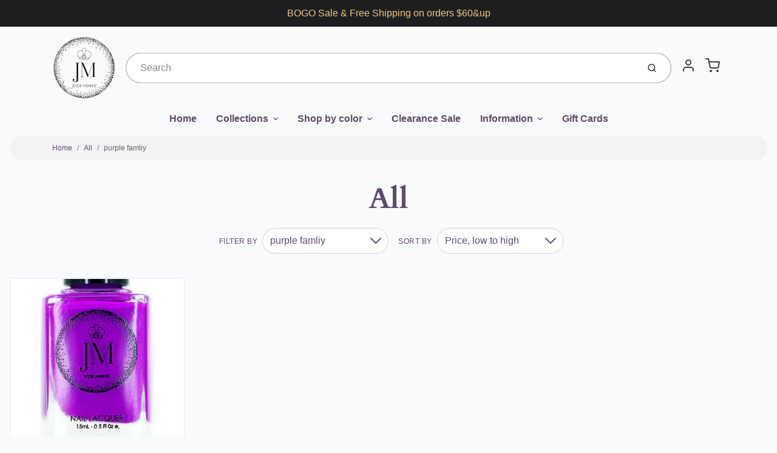

--- FILE ---
content_type: text/html; charset=utf-8
request_url: https://jessiemonroenailcare.com/en-au/collections/all/purple-famliy
body_size: 35962
content:
<!doctype html>

<html class="no-js all collection-template" lang="en">

  <head>

    <meta charset="utf-8">
<meta http-equiv="X-UA-Compatible" content="IE=edge,chrome=1">
<meta name="theme-color" content="#3d3b3b">
<meta name="viewport" content="width=device-width,initial-scale=1"><link rel="canonical" href="https://jessiemonroenailcare.com/en-au/collections/all/purple-famliy">





<title>All - Tagged &quot;purple famliy&quot; | JessieMonroeNailCare</title>



    <meta property="og:site_name" content="JessieMonroeNailCare">


  <meta property="og:type" content="website">
  <meta property="og:title" content="All">
  <meta property="og:url" content="https://jessiemonroenailcare.com/en-au/collections/all/purple-famliy">
  <meta property="og:description" content="Beautiful nails without the health risk.

10 Free Nontoxic
Professional-Grade Quality
Long-Lasting
Intense Pigmentation
Children Friendly

">
  <meta property="og:image" content="http://jessiemonroenailcare.com/cdn/shop/files/Calm_for_now_4_1200x630.jpg?v=1638076326">
  <meta property="og:image:secure_url" content="https://jessiemonroenailcare.com/cdn/shop/files/Calm_for_now_4_1200x630.jpg?v=1638076326">
  <meta property="og:image:width" content="1200"/>
  <meta property="og:image:height" content="630"/>



  <meta name="twitter:card" content="summary">



  <meta name="twitter:site" content="@JMnailcare">




<link rel="preconnect" href="https://cdn.shopify.com" crossorigin>
    <link rel="preconnect" href="https://fonts.shopify.com" crossorigin>
    <link rel="preload" as="font" href="//jessiemonroenailcare.com/cdn/fonts/cardo/cardo_n4.8d7bdd0369840597cbb62dc8a447619701d8d34a.woff2" type="font/woff2" crossorigin>
    <link rel="preload" as="font" href="" type="font/woff2" crossorigin>
    <link rel="preconnect" href="https://monorail-edge.shopifysvc.com">

    <style data-shopify>

:root {
  /* COLORS */

  --color:#5d4b6b;
  --color-mix: #9b91a5;
  --link-color: #5d4b6b;
  --link-color-mix: #9b91a5;
  --link-color-light: #ac75da;
  --link-color-hover: #5d4b6b;
  --bg-color: #F9FAFC;
  --bg-color-dark: #93a5c9;
  --bg-color-mix-1: #e9e9ee;
  --bg-color-mix-2: #e9e9ee;
  --bg-color-mix-3: #c9c4cf;
  --bg-color-mix-4: #f3f3f6;
  --form-color: #121212;
  --bg-color-nav: #EFF0F3;
  --regular-price-color: #277b73;
  --sale-price-color: #AF3737;
  --header-logo-color: #303030;
  --footer-logo-color: #000000;
  --footer-color: #000000;
  --footer-bg-color: #fec8d8;
  --btn-color: #fcf4f4;
  --btn-bg-color: #3d3b3b;
  --secondary-btn-color: #3d3b3b;
  --secondary-btn-bg-color: #c7baba;
  --secondary-btn-bg-color-light: #d2c8c8;
  --secondary-btn-bg-hover: #b09e9e;
  --border-color: #e9e9ee;
  --product-grid-border-color: ;


  /* TYPOGRAPHY */

  --font-family: Helvetica,Arial, sans-serif;
  --font-size: 1.0rem;
  --font-weight: 400;
  --font-style: normal;
  --h16-font-family: Cardo,serif;
  --h16-font-weight: 400;
  --h16-font-style: normal;
  --announcement-font-family: Cardo,serif;
  --announcement-font-weight: 400;
  --announcement-font-style: normal;
  --logo-font-size: 2.1875rem;

  /* LAYOUT */
  --section-spacing: 3rem;


  /* SVGS */
  --nav-link-svg: url("data:image/svg+xml,%3Csvg width='8' height='6' viewBox='0 0 8 6' fill='%235d4b6b' xmlns='http://www.w3.org/2000/svg'%3E%3Cpath d='M0.347486 0.947461C0.584267 0.71068 0.960422 0.698218 1.21187 0.910075L1.25258 0.947461L4.00003 3.69473L6.74749 0.947461C6.98427 0.71068 7.36042 0.698218 7.61187 0.910075L7.65258 0.947461C7.88936 1.18424 7.90183 1.5604 7.68997 1.81185L7.65258 1.85256L4.45258 5.05256C4.2158 5.28934 3.83965 5.3018 3.58819 5.08994L3.54749 5.05256L0.347486 1.85256C0.0975503 1.60262 0.0975503 1.1974 0.347486 0.947461Z'/%3E%3C/svg%3E");
  --nav-link-svg-hover: url("data:image/svg+xml,%3Csvg width='8' height='6' viewBox='0 0 8 6' fill='%235d4b6b' xmlns='http://www.w3.org/2000/svg'%3E%3Cpath d='M0.347486 5.05256C0.584267 5.28934 0.960422 5.3018 1.21187 5.08994L1.25258 5.05256L4.00003 2.30529L6.74749 5.05256C6.98427 5.28934 7.36042 5.3018 7.61187 5.08994L7.65258 5.05256C7.88936 4.81578 7.90183 4.43962 7.68997 4.18817L7.65258 4.14746L4.45258 0.947461C4.2158 0.71068 3.83965 0.698218 3.58819 0.910075L3.54749 0.947461L0.347486 4.14746C0.0975503 4.3974 0.0975503 4.80262 0.347486 5.05256Z'/%3E%3C/svg%3E");
  --custom-select: #fff url("data:image/svg+xml,%3Csvg width='12' height='8' viewBox='0 0 12 8' fill='none' xmlns='http://www.w3.org/2000/svg'%3E%3Cpath fill-rule='evenodd' clip-rule='evenodd' d='M0.521412 0.92107C0.876583 0.565899 1.44082 0.547205 1.81799 0.86499L1.87906 0.92107L6.00023 5.04197L10.1214 0.92107C10.4766 0.565899 11.0408 0.547205 11.418 0.86499L11.4791 0.92107C11.8342 1.27624 11.8529 1.84047 11.5351 2.21765L11.4791 2.27872L6.67906 7.07871C6.32389 7.43389 5.75965 7.45258 5.38248 7.13479L5.32141 7.07871L0.521412 2.27872C0.146509 1.90381 0.146509 1.29597 0.521412 0.92107Z' fill='%234E4681'/%3E%3C/svg%3E") no-repeat right 1.5rem center/8px 10px;
  --chevron: url("data:image/svg+xml,%3Csvg width='16' height='10' viewBox='0 0 16 10' fill='%235d4b6b' fill-opacity='0.75' xmlns='http://www.w3.org/2000/svg'%3E%3Cpath d='M1.15146 1.15152C1.59542 0.707556 2.30071 0.68419 2.77219 1.08142L2.84852 1.15152L7.99999 6.30265L13.1515 1.15152C13.5954 0.707556 14.3007 0.68419 14.7722 1.08142L14.8485 1.15152C15.2925 1.59549 15.3158 2.30078 14.9186 2.77225L14.8485 2.84858L8.84852 8.84858C8.40455 9.29254 7.69926 9.31591 7.22779 8.91868L7.15146 8.84858L1.15146 2.84858C0.68283 2.37995 0.68283 1.62015 1.15146 1.15152Z'/%3E%3C/svg%3E");
  --chevron-expanded: url("data:image/svg+xml,%3Csvg width='16' height='10' viewBox='0 0 16 10' fill='%235d4b6b' fill-opacity='0.75' xmlns='http://www.w3.org/2000/svg'%3E%3Cpath d='M1.15152 8.84848C1.59549 9.29244 2.30078 9.31581 2.77225 8.91858L2.84858 8.84848L8.00005 3.69735L13.1515 8.84848C13.5955 9.29244 14.3008 9.31581 14.7723 8.91858L14.8486 8.84848C15.2925 8.40451 15.3159 7.69922 14.9187 7.22775L14.8486 7.15142L8.84858 1.15142C8.40461 0.70746 7.69932 0.684093 7.22785 1.08132L7.15152 1.15142L1.15152 7.15142C0.682892 7.62005 0.682892 8.37985 1.15152 8.84848Z'/%3E%3C/svg%3E");
  --plus: url("data:image/svg+xml,%3Csvg height='20' width='20' viewBox='0 0 20 20' fill='%235d4b6b' xmlns='http://www.w3.org/2000/svg'%3E%3Cpath d='M 19.261719 10.757812 L 0.75 10.757812 C 0.335938 10.757812 0 10.421875 0 10.007812 C 0 9.59375 0.335938 9.253906 0.75 9.253906 L 19.261719 9.253906 C 19.675781 9.253906 20.011719 9.59375 20.011719 10.007812 C 20.011719 10.421875 19.675781 10.757812 19.261719 10.757812 Z M 19.261719 10.757812'/%3E%3Cpath d='M 10.007812 20.011719 C 9.59375 20.011719 9.253906 19.675781 9.253906 19.261719 L 9.253906 0.75 C 9.253906 0.335938 9.59375 0 10.007812 0 C 10.421875 0 10.757812 0.335938 10.757812 0.75 L 10.757812 19.261719 C 10.757812 19.675781 10.421875 20.011719 10.007812 20.011719 Z M 10.007812 20.011719'/%3E%3C/svg%3E");
  --plus-expanded: url("data:image/svg+xml,%3Csvg height='20' width='20' viewBox='0 0 20 20' fill='%235d4b6b' xmlns='http://www.w3.org/2000/svg'%3E%3Cpath d='M 19.261719 10.757812 L 0.75 10.757812 C 0.335938 10.757812 0 10.421875 0 10.007812 C 0 9.59375 0.335938 9.253906 0.75 9.253906 L 19.261719 9.253906 C 19.675781 9.253906 20.011719 9.59375 20.011719 10.007812 C 20.011719 10.421875 19.675781 10.757812 19.261719 10.757812 Z M 19.261719 10.757812'/%3E%3C/svg%3E");

  /* specific colors for Shop Pay Installments Banner */
    --color-body-text: #5d4b6b;
    --color-body: #F9FAFC;
    --color-bg: #F9FAFC;
    /* End Shop Pay Installment Banner */
}
</style>

    <style>*,::after,::before{box-sizing:border-box}html{line-height:1.15;overflow-y:scroll}body{margin:0;border:0}body,html{background-color:var(--body-bg)}body{font-family:var(--font-family);font-weight:var(--font-weight);color:var(--body-color);border-color:var(--border-color);border-style:solid;line-height:1.5rem}ul{list-style:none;margin:0}h1,h2{margin:0}a{text-decoration:none}.sr-only{position:absolute;width:1px;height:1px;padding:0;margin:-1px;overflow:hidden;clip:rect(0,0,0,0);white-space:nowrap;border:0}.spinner{display:flex;justify-content:center;align-items:center;position:fixed;top:0;right:0;bottom:0;left:0;z-index:1100;pointer-events:none;background-color:var(--bg-color);transition-property:visibility,opacity;transition-delay:0.4s;transition-duration:1s;transition-timing-function:ease-in-out}.spinner .dot-1,.spinner .dot-2,.spinner .dot-3{width:.75rem;height:.75rem;margin:.25rem;border-radius:50%;background-color:var(--link-color);animation:bounce 1.4s infinite ease-in-out both}.spinner .dot-1{animation-delay:-0.32s}.spinner .dot-2{animation-delay:-0.16s}.spinner.hidden{opacity:0}.spinner.loaded{z-index:-1}@keyframes bounce{0%,100%,80%{opacity:0;transform:scale(0)}40%{opacity:1;transform:scale(1)}}button,input,optgroup,select,textarea{font-family:inherit;font-size:100%;line-height:1.15}.tw-container{max-width:1536px}.tw-block{display:block}.tw-flex{display:flex}.tw-justify-center{justify-content:center}.tw-items-start{align-items:flex-start}.tw-text-base{font-size:1rem;line-height:1.5rem}.tw-text-lg{font-size:1.125rem;line-height:1.75rem}.tw-text-xl{font-size:1.25rem;line-height:1.75rem}.tw-mx-auto{margin-left:auto;margin-right:auto}.tw-text-center{text-align:center}.tw-p-1{padding:.25rem}.tw-p-2{padding:.5rem}.tw-py-2{padding-top:.5rem;padding-bottom:.5rem}.tw-px-0{padding-left:0;padding-right:0}.tw-px-4{padding-left:1rem;padding-right:1rem}.tw-px-8{padding-left:2rem;padding-right:2rem}.tw-flex-grow{flex-grow:1}.tw-z-10{z-index:10}.tw-right-0{right:0}.tw-right-2{right:.5rem}.tw-absolute{position:absolute}.tw-border-0{border-width:0}.tw-bg-transparent{background-color:transparent}.py-3{padding-top:1rem;padding-bottom:1rem}.pt-0{padding-top:0}.pb-3{padding-bottom:1rem}@media (min-width:1024px){.pb-lg-0{padding-bottom:0}.pb-lg-1{padding-bottom:.25rem}}@media (min-width:768px){.md\:tw-py-1{padding-top:.25rem;padding-bottom:.25rem}.md\:tw-p-2{padding:.5rem}.md\:tw-right-12{right:3rem}.md\:tw-items-center{align-items:center}}.container{width:100%;padding-right:1rem;padding-left:1rem;margin-right:auto;margin-left:auto}@media (min-width:640px){.container{max-width:640px}}@media (min-width:768px){.container{max-width:768px}}@media (min-width:1024px){.container{max-width:1024px}}@media (min-width:1280px){.container{max-width:1140px}}.d-flex{display:flex}.d-inline-flex{display:inline-flex}.align-items-center{align-items:center}.justify-content-between{justify-content:space-between}.justify-content-center{justify-content:center}.justify-content-end{justify-content:flex-end}.logo{font-family:var(--h16-font-family);font-size:var(--logo-font-size);font-weight:var(--h16-font-weight);font-style:var(--h16-font-style)}@media (max-width:768px){.logo{font-size:1.625rem}.logo img{width:100%}}.logo>a{color:var(--header-logo-color)}.h1{line-height:1}.w-100{width:100%}.mb-0{margin-bottom:0}.px-0{padding-right:0;padding-left:0}.ml-2{margin-left:.5rem}.mr-2{margin-right:.5rem}.mr-3{margin-right:1rem}.mt-3{margin-top:1rem}.mt-4{margin-top:1.5rem}.d-block{display:block}.d-inline-block{display:inline-block}.position-relative{position:relative}.search .input-group{box-shadow:inset 0 0 2px var(--color)}.search .btn{color:var(--color)}.search .btn .icon{margin-left:.5rem;color:currentColor!important}.rounded-pill{border-radius:50rem}.bg-white{background-color:#fff}.form-control{display:block;width:100%;height:calc(1.5em + 1.625rem);padding:.75rem 1.5rem}.form-control::placeholder{opacity:.5;color:inherit}.input-group{position:relative;display:flex;flex-wrap:wrap;align-items:stretch;width:100%}.input-group>.form-control{position:relative;flex:1 1 auto;width:1%;min-width:0;margin-bottom:0}.input-group-append{margin-left:-.0625rem;display:flex}.input-group>.input-group-append>.btn{border-top-left-radius:0;border-bottom-left-radius:0;position:relative;z-index:2}.lh-0{line-height:0}.lh-1{line-height:1}.text-center{text-align:center}@media (min-width:768px){.text-md-center{text-align:center}}@media (min-width:768px){.col-md-4{flex:0 0 33.33333%;max-width:33.33333%;width:100%}}.btn{display:inline-block;font-weight:400;text-align:center;vertical-align:middle;background-color:transparent;border:.0625rem solid transparent;padding:.75rem 1.5rem;font-size:1rem;line-height:1.5;border-radius:.25rem}.tw-btn{text-align:center;vertical-align:middle;padding:.75rem 1.5rem;display:inline-block;font-weight:400;font-size:1rem;line-height:1.5rem;border-color:transparent;border-width:1px;border-radius:.25rem}.tw-btn-primary,.btn-primary{background-color:var(--btn-bg-color);border-color:var(--btn-bg-color);color:var(--btn-color)}.btn-menu .icon{width:2rem;height:2rem}.btn .icon{width:1rem;height:1rem;color:currentColor}.shopify-section-header .icon{color:var(--secondary-btn-color)}img,svg{display:block;vertical-align:middle}img{max-width:100%;height:auto}.d-none{display:none}.tw-hidden{display:none}@media (min-width:1024px){.d-lg-none{display:none}.d-lg-block{display:block}.ml-lg-2{margin-left:.5rem}.mr-lg-3{margin-right:1rem}.lg\:tw-mx-auto{margin-left:auto;margin-right:auto}.w-lg-auto{width:auto}}.border-0{border:0}.bg-transparent{background-color:transparent}.p-0{padding:0}.p-2{padding:.5rem}.tw-pl-3{padding-left:.75rem}.nav{display:flex;padding-left:0;margin-bottom:0;list-style:none}.main-nav .has-dropdown .nav-link.level-1{padding-right:calc(1.5rem + 8px);background-image:var(--nav-link-svg);background-position:calc(100% - 1rem) 50%;background-repeat:no-repeat}.font-600{font-weight:600}.nav-link{display:block;padding:1rem;color:var(--color);line-height:24px}.tw-flex-nowrap{flex-wrap:nowrap}p{margin:0}.main-content{opacity:0}.main-content .shopify-section{display:none}.critical-hidden{display:none}</style>


    <style>
      @font-face {
  font-family: Cardo;
  font-weight: 400;
  font-style: normal;
  font-display: swap;
  src: url("//jessiemonroenailcare.com/cdn/fonts/cardo/cardo_n4.8d7bdd0369840597cbb62dc8a447619701d8d34a.woff2") format("woff2"),
       url("//jessiemonroenailcare.com/cdn/fonts/cardo/cardo_n4.23b63d1eff80cb5da813c4cccb6427058253ce24.woff") format("woff");
}

      
      
      
      
      
      @font-face {
  font-family: Cardo;
  font-weight: 400;
  font-style: normal;
  font-display: swap;
  src: url("//jessiemonroenailcare.com/cdn/fonts/cardo/cardo_n4.8d7bdd0369840597cbb62dc8a447619701d8d34a.woff2") format("woff2"),
       url("//jessiemonroenailcare.com/cdn/fonts/cardo/cardo_n4.23b63d1eff80cb5da813c4cccb6427058253ce24.woff") format("woff");
}

    </style>

    <link rel="stylesheet" href="//jessiemonroenailcare.com/cdn/shop/t/8/assets/fonts.css?v=72899997614145510281763077464" type="text/css" media="print" onload="this.media='all'">
    
    <link rel="stylesheet" href="//jessiemonroenailcare.com/cdn/shop/t/8/assets/theme-vendor.css?v=4812837746336127891697297346" type="text/css" media="print" onload="this.media='all'">
    <link rel="stylesheet" href="//jessiemonroenailcare.com/cdn/shop/t/8/assets/theme-custom.css?v=71127866105512737081628286905" type="text/css" media="print" onload="this.media='all'">

    <noscript>
      <link rel="stylesheet" href="//jessiemonroenailcare.com/cdn/shop/t/8/assets/fonts.css?v=72899997614145510281763077464" type="text/css" media="all">
      <link rel="stylesheet" href="//jessiemonroenailcare.com/cdn/shop/t/8/assets/theme-vendor.css?v=4812837746336127891697297346" type="text/css" media="all">
    </noscript>

    
<script>
  window.Avatar = {
    theme: {
      version: "1.2.2",
      givenName: "Avatar",
      id: 125465526429,
      current: {
        pageType: "collection",
        template: "collection",
        templateSuffix: null,
        templateFull: "collection",
        product: null,
        variant: null,
        collection: {"id":299390238877,"handle":"all","title":"All","updated_at":"2026-01-21T07:03:40-05:00","body_html":null,"published_at":"2022-05-09T12:02:05-04:00","sort_order":"price-asc","template_suffix":null,"disjunctive":false,"rules":[{"column":"type","relation":"not_equals","condition":"shipping protection"}],"published_scope":"web"},
        cart: {"note":null,"attributes":{},"original_total_price":0,"total_price":0,"total_discount":0,"total_weight":0.0,"item_count":0,"items":[],"requires_shipping":false,"currency":"AUD","items_subtotal_price":0,"cart_level_discount_applications":[],"checkout_charge_amount":0},
        locale: "en"
      },
      settings: {
        search: {
          enabled: true,
          showCollections: true,
          showArticles: true,
          showPages: false,
          showUnavailableProducts: "show",
          searchType: true,
          searchVendor: true,
          searchTag: true,
          searchSku: true,
          searchVariantTitle: true,
          searchBarcode: false,
          searchDescriptions: false,
          searchAuthor: false,
          limit: 5,
        },
        cart: {
          continueShopping: '',
          showRecsOnEmptyCart: null,
        },
        breakpoints: {
          medium: 768,
        },
        mediaQuery: {
          mediumUp: 'screen and (min-width: 768px)',
          small: 'screen and (max-width: 767px)',
        },
      },
      i18n: {
        addToCart: "Add to Cart",
        soldOut: "Sold Out",
        unavailable: "Unavailable",
        regularPrice: "Regular price",
        salePrice: "Sale price",
        sale: "On Sale",
        unitPrice: "Unit price",
        unitPriceSeparator: "per",
        item: "item",
        items: "items",
        empty: "Your cart is currently empty.",
        continue: "Continue Shopping",
        search: {
          fromLowestPrice: "from [price]",
          placeholders: {
            products: "Products",
            collections: "Collections",
            pages: "Pages",
            articles: "Articles",
          },
          results: {
            show: "Show all product results for",
            none: "No results found for"
          }
        },
        cart: {
          item: "item",
          items: "items",
        }
      },
      keyboardKeys: {
        TAB: 9,
        ENTER: 13,
        ESCAPE: 27,
        LEFTARROW: 37,
        RIGHTARROW: 39
      }
    },
    shop: {
      root: "\/en-au",
      moneyFormat: "${{amount}}"
    },
    icons: {
      collection: "\/\/jessiemonroenailcare.com\/cdn\/shop\/t\/8\/assets\/icon-collection_120x.png?v=40871835775874781771628286875",
      product: "\/\/jessiemonroenailcare.com\/cdn\/shop\/t\/8\/assets\/icon-product_120x.png?v=18270121676411456051628286876",
      page: "\/\/jessiemonroenailcare.com\/cdn\/shop\/t\/8\/assets\/icon-page_120x.png?v=11837369901128010581628286876",
      article: "\/\/jessiemonroenailcare.com\/cdn\/shop\/t\/8\/assets\/icon-article_120x.png?v=167074133747219596591628286874"
    },
    skup: {
      sliderCart: "page",
      exitModal: false,
    }
  };

  document.documentElement.className = document.documentElement.className.replace('no-js', 'js');
</script>


    
 <link type="text/css" href="//jessiemonroenailcare.com/cdn/shop/t/8/assets/vendors@layout.theme.css?v=118558147259443829761628286905" rel="stylesheet" media="print" onload="this.media='all'">
<noscript><link type="text/css" href="//jessiemonroenailcare.com/cdn/shop/t/8/assets/vendors@layout.theme.css?v=118558147259443829761628286905" rel="stylesheet"></noscript><link type="text/css" href="//jessiemonroenailcare.com/cdn/shop/t/8/assets/layout.theme.css?v=23732637711130972011628286906" rel="stylesheet" media="print" onload="this.media='all'">
<noscript><link type="text/css" href="//jessiemonroenailcare.com/cdn/shop/t/8/assets/layout.theme.css?v=23732637711130972011628286906" rel="stylesheet"></noscript>

<script type="text/javascript" src="//jessiemonroenailcare.com/cdn/shop/t/8/assets/vendors@layout.theme.js?v=51525194531254509021628286891" defer="defer"></script><script type="text/javascript" src="//jessiemonroenailcare.com/cdn/shop/t/8/assets/layout.theme.js?v=106989936329275751501628286879" defer="defer"></script><link rel="prefetch" href="//jessiemonroenailcare.com/cdn/shop/t/8/assets/template.cart.js?v=55280504474964700111628286883" as="script"><script type="text/javascript" src="//jessiemonroenailcare.com/cdn/shop/t/8/assets/template.collection.js?v=41261576576302010921628286884" defer="defer"></script><link rel="prefetch" href="//jessiemonroenailcare.com/cdn/shop/t/8/assets/template.product.js?v=14154423420602166121628286887" as="script"><link rel="prefetch" href="//jessiemonroenailcare.com/cdn/shop/t/8/assets/template.addresses.js?v=33110240046081545861628286881" as="script"><link rel="prefetch" href="//jessiemonroenailcare.com/cdn/shop/t/8/assets/template.login.js?v=59209747749621170661628286886" as="script">

    <script src="//jessiemonroenailcare.com/cdn/shop/t/8/assets/theme-custom.js?v=66230615287471907451628286889" defer></script>
    <script type="text/javascript">
   if (window.MSInputMethodContext && document.documentMode) {
     var scripts = document.getElementsByTagName('script')[0];
     var polyfill = document.createElement("script");
     polyfill.defer = true;
     polyfill.src = "//jessiemonroenailcare.com/cdn/shop/t/8/assets/ie11CustomProperties.min.js?v=146208399201472936201628286878";
     scripts.parentNode.insertBefore(polyfill, scripts);
   }
</script>


    <script>window.performance && window.performance.mark && window.performance.mark('shopify.content_for_header.start');</script><meta name="facebook-domain-verification" content="cd2wu02bd9u25eqs89qj8otu9ql2cg">
<meta name="google-site-verification" content="3OfVZUUL_vYZrGsycsvekxTEBv2fkIZKUONUxGNpy4E">
<meta id="shopify-digital-wallet" name="shopify-digital-wallet" content="/52618428573/digital_wallets/dialog">
<meta name="shopify-checkout-api-token" content="f304b417a9d1165f60c5e19e2b90cb3b">
<meta id="in-context-paypal-metadata" data-shop-id="52618428573" data-venmo-supported="false" data-environment="production" data-locale="en_US" data-paypal-v4="true" data-currency="AUD">
<link rel="alternate" type="application/atom+xml" title="Feed" href="/en-au/collections/all/purple-famliy.atom" />
<link rel="alternate" hreflang="x-default" href="https://jessiemonroenailcare.com/collections/all/purple-famliy">
<link rel="alternate" hreflang="en" href="https://jessiemonroenailcare.com/collections/all/purple-famliy">
<link rel="alternate" hreflang="en-AU" href="https://jessiemonroenailcare.com/en-au/collections/all/purple-famliy">
<link rel="alternate" type="application/json+oembed" href="https://jessiemonroenailcare.com/en-au/collections/all/purple-famliy.oembed">
<script async="async" src="/checkouts/internal/preloads.js?locale=en-AU"></script>
<link rel="preconnect" href="https://shop.app" crossorigin="anonymous">
<script async="async" src="https://shop.app/checkouts/internal/preloads.js?locale=en-AU&shop_id=52618428573" crossorigin="anonymous"></script>
<script id="apple-pay-shop-capabilities" type="application/json">{"shopId":52618428573,"countryCode":"US","currencyCode":"AUD","merchantCapabilities":["supports3DS"],"merchantId":"gid:\/\/shopify\/Shop\/52618428573","merchantName":"JessieMonroeNailCare","requiredBillingContactFields":["postalAddress","email"],"requiredShippingContactFields":["postalAddress","email"],"shippingType":"shipping","supportedNetworks":["visa","masterCard","amex","discover","elo","jcb"],"total":{"type":"pending","label":"JessieMonroeNailCare","amount":"1.00"},"shopifyPaymentsEnabled":true,"supportsSubscriptions":true}</script>
<script id="shopify-features" type="application/json">{"accessToken":"f304b417a9d1165f60c5e19e2b90cb3b","betas":["rich-media-storefront-analytics"],"domain":"jessiemonroenailcare.com","predictiveSearch":true,"shopId":52618428573,"locale":"en"}</script>
<script>var Shopify = Shopify || {};
Shopify.shop = "jessiemonroenailcare.myshopify.com";
Shopify.locale = "en";
Shopify.currency = {"active":"AUD","rate":"1.4651119"};
Shopify.country = "AU";
Shopify.theme = {"name":"Avatar","id":125465526429,"schema_name":"Avatar","schema_version":"1.2.2","theme_store_id":909,"role":"main"};
Shopify.theme.handle = "null";
Shopify.theme.style = {"id":null,"handle":null};
Shopify.cdnHost = "jessiemonroenailcare.com/cdn";
Shopify.routes = Shopify.routes || {};
Shopify.routes.root = "/en-au/";</script>
<script type="module">!function(o){(o.Shopify=o.Shopify||{}).modules=!0}(window);</script>
<script>!function(o){function n(){var o=[];function n(){o.push(Array.prototype.slice.apply(arguments))}return n.q=o,n}var t=o.Shopify=o.Shopify||{};t.loadFeatures=n(),t.autoloadFeatures=n()}(window);</script>
<script>
  window.ShopifyPay = window.ShopifyPay || {};
  window.ShopifyPay.apiHost = "shop.app\/pay";
  window.ShopifyPay.redirectState = null;
</script>
<script id="shop-js-analytics" type="application/json">{"pageType":"collection"}</script>
<script defer="defer" async type="module" src="//jessiemonroenailcare.com/cdn/shopifycloud/shop-js/modules/v2/client.init-shop-cart-sync_BT-GjEfc.en.esm.js"></script>
<script defer="defer" async type="module" src="//jessiemonroenailcare.com/cdn/shopifycloud/shop-js/modules/v2/chunk.common_D58fp_Oc.esm.js"></script>
<script defer="defer" async type="module" src="//jessiemonroenailcare.com/cdn/shopifycloud/shop-js/modules/v2/chunk.modal_xMitdFEc.esm.js"></script>
<script type="module">
  await import("//jessiemonroenailcare.com/cdn/shopifycloud/shop-js/modules/v2/client.init-shop-cart-sync_BT-GjEfc.en.esm.js");
await import("//jessiemonroenailcare.com/cdn/shopifycloud/shop-js/modules/v2/chunk.common_D58fp_Oc.esm.js");
await import("//jessiemonroenailcare.com/cdn/shopifycloud/shop-js/modules/v2/chunk.modal_xMitdFEc.esm.js");

  window.Shopify.SignInWithShop?.initShopCartSync?.({"fedCMEnabled":true,"windoidEnabled":true});

</script>
<script>
  window.Shopify = window.Shopify || {};
  if (!window.Shopify.featureAssets) window.Shopify.featureAssets = {};
  window.Shopify.featureAssets['shop-js'] = {"shop-cart-sync":["modules/v2/client.shop-cart-sync_DZOKe7Ll.en.esm.js","modules/v2/chunk.common_D58fp_Oc.esm.js","modules/v2/chunk.modal_xMitdFEc.esm.js"],"init-fed-cm":["modules/v2/client.init-fed-cm_B6oLuCjv.en.esm.js","modules/v2/chunk.common_D58fp_Oc.esm.js","modules/v2/chunk.modal_xMitdFEc.esm.js"],"shop-cash-offers":["modules/v2/client.shop-cash-offers_D2sdYoxE.en.esm.js","modules/v2/chunk.common_D58fp_Oc.esm.js","modules/v2/chunk.modal_xMitdFEc.esm.js"],"shop-login-button":["modules/v2/client.shop-login-button_QeVjl5Y3.en.esm.js","modules/v2/chunk.common_D58fp_Oc.esm.js","modules/v2/chunk.modal_xMitdFEc.esm.js"],"pay-button":["modules/v2/client.pay-button_DXTOsIq6.en.esm.js","modules/v2/chunk.common_D58fp_Oc.esm.js","modules/v2/chunk.modal_xMitdFEc.esm.js"],"shop-button":["modules/v2/client.shop-button_DQZHx9pm.en.esm.js","modules/v2/chunk.common_D58fp_Oc.esm.js","modules/v2/chunk.modal_xMitdFEc.esm.js"],"avatar":["modules/v2/client.avatar_BTnouDA3.en.esm.js"],"init-windoid":["modules/v2/client.init-windoid_CR1B-cfM.en.esm.js","modules/v2/chunk.common_D58fp_Oc.esm.js","modules/v2/chunk.modal_xMitdFEc.esm.js"],"init-shop-for-new-customer-accounts":["modules/v2/client.init-shop-for-new-customer-accounts_C_vY_xzh.en.esm.js","modules/v2/client.shop-login-button_QeVjl5Y3.en.esm.js","modules/v2/chunk.common_D58fp_Oc.esm.js","modules/v2/chunk.modal_xMitdFEc.esm.js"],"init-shop-email-lookup-coordinator":["modules/v2/client.init-shop-email-lookup-coordinator_BI7n9ZSv.en.esm.js","modules/v2/chunk.common_D58fp_Oc.esm.js","modules/v2/chunk.modal_xMitdFEc.esm.js"],"init-shop-cart-sync":["modules/v2/client.init-shop-cart-sync_BT-GjEfc.en.esm.js","modules/v2/chunk.common_D58fp_Oc.esm.js","modules/v2/chunk.modal_xMitdFEc.esm.js"],"shop-toast-manager":["modules/v2/client.shop-toast-manager_DiYdP3xc.en.esm.js","modules/v2/chunk.common_D58fp_Oc.esm.js","modules/v2/chunk.modal_xMitdFEc.esm.js"],"init-customer-accounts":["modules/v2/client.init-customer-accounts_D9ZNqS-Q.en.esm.js","modules/v2/client.shop-login-button_QeVjl5Y3.en.esm.js","modules/v2/chunk.common_D58fp_Oc.esm.js","modules/v2/chunk.modal_xMitdFEc.esm.js"],"init-customer-accounts-sign-up":["modules/v2/client.init-customer-accounts-sign-up_iGw4briv.en.esm.js","modules/v2/client.shop-login-button_QeVjl5Y3.en.esm.js","modules/v2/chunk.common_D58fp_Oc.esm.js","modules/v2/chunk.modal_xMitdFEc.esm.js"],"shop-follow-button":["modules/v2/client.shop-follow-button_CqMgW2wH.en.esm.js","modules/v2/chunk.common_D58fp_Oc.esm.js","modules/v2/chunk.modal_xMitdFEc.esm.js"],"checkout-modal":["modules/v2/client.checkout-modal_xHeaAweL.en.esm.js","modules/v2/chunk.common_D58fp_Oc.esm.js","modules/v2/chunk.modal_xMitdFEc.esm.js"],"shop-login":["modules/v2/client.shop-login_D91U-Q7h.en.esm.js","modules/v2/chunk.common_D58fp_Oc.esm.js","modules/v2/chunk.modal_xMitdFEc.esm.js"],"lead-capture":["modules/v2/client.lead-capture_BJmE1dJe.en.esm.js","modules/v2/chunk.common_D58fp_Oc.esm.js","modules/v2/chunk.modal_xMitdFEc.esm.js"],"payment-terms":["modules/v2/client.payment-terms_Ci9AEqFq.en.esm.js","modules/v2/chunk.common_D58fp_Oc.esm.js","modules/v2/chunk.modal_xMitdFEc.esm.js"]};
</script>
<script>(function() {
  var isLoaded = false;
  function asyncLoad() {
    if (isLoaded) return;
    isLoaded = true;
    var urls = ["https:\/\/js.smile.io\/v1\/smile-shopify.js?shop=jessiemonroenailcare.myshopify.com","https:\/\/cdn.fera.ai\/js\/fera.placeholder.js?shop=jessiemonroenailcare.myshopify.com","\/\/cdn.shopify.com\/proxy\/ab899f939024d11094b4215f7928c825b3f88238106a3b0bd5a86579c247c7a7\/api.goaffpro.com\/loader.js?shop=jessiemonroenailcare.myshopify.com\u0026sp-cache-control=cHVibGljLCBtYXgtYWdlPTkwMA","https:\/\/cdn.nfcube.com\/instafeed-b68856c21cccc2790ad3a0df3f821d40.js?shop=jessiemonroenailcare.myshopify.com","https:\/\/cdn.hextom.com\/js\/quickannouncementbar.js?shop=jessiemonroenailcare.myshopify.com"];
    for (var i = 0; i < urls.length; i++) {
      var s = document.createElement('script');
      s.type = 'text/javascript';
      s.async = true;
      s.src = urls[i];
      var x = document.getElementsByTagName('script')[0];
      x.parentNode.insertBefore(s, x);
    }
  };
  if(window.attachEvent) {
    window.attachEvent('onload', asyncLoad);
  } else {
    window.addEventListener('load', asyncLoad, false);
  }
})();</script>
<script id="__st">var __st={"a":52618428573,"offset":-18000,"reqid":"bc659caa-49b7-4d0e-83a6-d46b62fee083-1769512801","pageurl":"jessiemonroenailcare.com\/en-au\/collections\/all\/purple-famliy","u":"f1ae9f611035","p":"collection","rtyp":"collection","rid":299390238877};</script>
<script>window.ShopifyPaypalV4VisibilityTracking = true;</script>
<script id="captcha-bootstrap">!function(){'use strict';const t='contact',e='account',n='new_comment',o=[[t,t],['blogs',n],['comments',n],[t,'customer']],c=[[e,'customer_login'],[e,'guest_login'],[e,'recover_customer_password'],[e,'create_customer']],r=t=>t.map((([t,e])=>`form[action*='/${t}']:not([data-nocaptcha='true']) input[name='form_type'][value='${e}']`)).join(','),a=t=>()=>t?[...document.querySelectorAll(t)].map((t=>t.form)):[];function s(){const t=[...o],e=r(t);return a(e)}const i='password',u='form_key',d=['recaptcha-v3-token','g-recaptcha-response','h-captcha-response',i],f=()=>{try{return window.sessionStorage}catch{return}},m='__shopify_v',_=t=>t.elements[u];function p(t,e,n=!1){try{const o=window.sessionStorage,c=JSON.parse(o.getItem(e)),{data:r}=function(t){const{data:e,action:n}=t;return t[m]||n?{data:e,action:n}:{data:t,action:n}}(c);for(const[e,n]of Object.entries(r))t.elements[e]&&(t.elements[e].value=n);n&&o.removeItem(e)}catch(o){console.error('form repopulation failed',{error:o})}}const l='form_type',E='cptcha';function T(t){t.dataset[E]=!0}const w=window,h=w.document,L='Shopify',v='ce_forms',y='captcha';let A=!1;((t,e)=>{const n=(g='f06e6c50-85a8-45c8-87d0-21a2b65856fe',I='https://cdn.shopify.com/shopifycloud/storefront-forms-hcaptcha/ce_storefront_forms_captcha_hcaptcha.v1.5.2.iife.js',D={infoText:'Protected by hCaptcha',privacyText:'Privacy',termsText:'Terms'},(t,e,n)=>{const o=w[L][v],c=o.bindForm;if(c)return c(t,g,e,D).then(n);var r;o.q.push([[t,g,e,D],n]),r=I,A||(h.body.append(Object.assign(h.createElement('script'),{id:'captcha-provider',async:!0,src:r})),A=!0)});var g,I,D;w[L]=w[L]||{},w[L][v]=w[L][v]||{},w[L][v].q=[],w[L][y]=w[L][y]||{},w[L][y].protect=function(t,e){n(t,void 0,e),T(t)},Object.freeze(w[L][y]),function(t,e,n,w,h,L){const[v,y,A,g]=function(t,e,n){const i=e?o:[],u=t?c:[],d=[...i,...u],f=r(d),m=r(i),_=r(d.filter((([t,e])=>n.includes(e))));return[a(f),a(m),a(_),s()]}(w,h,L),I=t=>{const e=t.target;return e instanceof HTMLFormElement?e:e&&e.form},D=t=>v().includes(t);t.addEventListener('submit',(t=>{const e=I(t);if(!e)return;const n=D(e)&&!e.dataset.hcaptchaBound&&!e.dataset.recaptchaBound,o=_(e),c=g().includes(e)&&(!o||!o.value);(n||c)&&t.preventDefault(),c&&!n&&(function(t){try{if(!f())return;!function(t){const e=f();if(!e)return;const n=_(t);if(!n)return;const o=n.value;o&&e.removeItem(o)}(t);const e=Array.from(Array(32),(()=>Math.random().toString(36)[2])).join('');!function(t,e){_(t)||t.append(Object.assign(document.createElement('input'),{type:'hidden',name:u})),t.elements[u].value=e}(t,e),function(t,e){const n=f();if(!n)return;const o=[...t.querySelectorAll(`input[type='${i}']`)].map((({name:t})=>t)),c=[...d,...o],r={};for(const[a,s]of new FormData(t).entries())c.includes(a)||(r[a]=s);n.setItem(e,JSON.stringify({[m]:1,action:t.action,data:r}))}(t,e)}catch(e){console.error('failed to persist form',e)}}(e),e.submit())}));const S=(t,e)=>{t&&!t.dataset[E]&&(n(t,e.some((e=>e===t))),T(t))};for(const o of['focusin','change'])t.addEventListener(o,(t=>{const e=I(t);D(e)&&S(e,y())}));const B=e.get('form_key'),M=e.get(l),P=B&&M;t.addEventListener('DOMContentLoaded',(()=>{const t=y();if(P)for(const e of t)e.elements[l].value===M&&p(e,B);[...new Set([...A(),...v().filter((t=>'true'===t.dataset.shopifyCaptcha))])].forEach((e=>S(e,t)))}))}(h,new URLSearchParams(w.location.search),n,t,e,['guest_login'])})(!0,!0)}();</script>
<script integrity="sha256-4kQ18oKyAcykRKYeNunJcIwy7WH5gtpwJnB7kiuLZ1E=" data-source-attribution="shopify.loadfeatures" defer="defer" src="//jessiemonroenailcare.com/cdn/shopifycloud/storefront/assets/storefront/load_feature-a0a9edcb.js" crossorigin="anonymous"></script>
<script crossorigin="anonymous" defer="defer" src="//jessiemonroenailcare.com/cdn/shopifycloud/storefront/assets/shopify_pay/storefront-65b4c6d7.js?v=20250812"></script>
<script data-source-attribution="shopify.dynamic_checkout.dynamic.init">var Shopify=Shopify||{};Shopify.PaymentButton=Shopify.PaymentButton||{isStorefrontPortableWallets:!0,init:function(){window.Shopify.PaymentButton.init=function(){};var t=document.createElement("script");t.src="https://jessiemonroenailcare.com/cdn/shopifycloud/portable-wallets/latest/portable-wallets.en.js",t.type="module",document.head.appendChild(t)}};
</script>
<script data-source-attribution="shopify.dynamic_checkout.buyer_consent">
  function portableWalletsHideBuyerConsent(e){var t=document.getElementById("shopify-buyer-consent"),n=document.getElementById("shopify-subscription-policy-button");t&&n&&(t.classList.add("hidden"),t.setAttribute("aria-hidden","true"),n.removeEventListener("click",e))}function portableWalletsShowBuyerConsent(e){var t=document.getElementById("shopify-buyer-consent"),n=document.getElementById("shopify-subscription-policy-button");t&&n&&(t.classList.remove("hidden"),t.removeAttribute("aria-hidden"),n.addEventListener("click",e))}window.Shopify?.PaymentButton&&(window.Shopify.PaymentButton.hideBuyerConsent=portableWalletsHideBuyerConsent,window.Shopify.PaymentButton.showBuyerConsent=portableWalletsShowBuyerConsent);
</script>
<script data-source-attribution="shopify.dynamic_checkout.cart.bootstrap">document.addEventListener("DOMContentLoaded",(function(){function t(){return document.querySelector("shopify-accelerated-checkout-cart, shopify-accelerated-checkout")}if(t())Shopify.PaymentButton.init();else{new MutationObserver((function(e,n){t()&&(Shopify.PaymentButton.init(),n.disconnect())})).observe(document.body,{childList:!0,subtree:!0})}}));
</script>
<script id='scb4127' type='text/javascript' async='' src='https://jessiemonroenailcare.com/cdn/shopifycloud/privacy-banner/storefront-banner.js'></script><link id="shopify-accelerated-checkout-styles" rel="stylesheet" media="screen" href="https://jessiemonroenailcare.com/cdn/shopifycloud/portable-wallets/latest/accelerated-checkout-backwards-compat.css" crossorigin="anonymous">
<style id="shopify-accelerated-checkout-cart">
        #shopify-buyer-consent {
  margin-top: 1em;
  display: inline-block;
  width: 100%;
}

#shopify-buyer-consent.hidden {
  display: none;
}

#shopify-subscription-policy-button {
  background: none;
  border: none;
  padding: 0;
  text-decoration: underline;
  font-size: inherit;
  cursor: pointer;
}

#shopify-subscription-policy-button::before {
  box-shadow: none;
}

      </style>

<script>window.performance && window.performance.mark && window.performance.mark('shopify.content_for_header.end');</script>
  <script src="https://cdn.shopify.com/extensions/4e276193-403c-423f-833c-fefed71819cf/forms-2298/assets/shopify-forms-loader.js" type="text/javascript" defer="defer"></script>
<link href="https://monorail-edge.shopifysvc.com" rel="dns-prefetch">
<script>(function(){if ("sendBeacon" in navigator && "performance" in window) {try {var session_token_from_headers = performance.getEntriesByType('navigation')[0].serverTiming.find(x => x.name == '_s').description;} catch {var session_token_from_headers = undefined;}var session_cookie_matches = document.cookie.match(/_shopify_s=([^;]*)/);var session_token_from_cookie = session_cookie_matches && session_cookie_matches.length === 2 ? session_cookie_matches[1] : "";var session_token = session_token_from_headers || session_token_from_cookie || "";function handle_abandonment_event(e) {var entries = performance.getEntries().filter(function(entry) {return /monorail-edge.shopifysvc.com/.test(entry.name);});if (!window.abandonment_tracked && entries.length === 0) {window.abandonment_tracked = true;var currentMs = Date.now();var navigation_start = performance.timing.navigationStart;var payload = {shop_id: 52618428573,url: window.location.href,navigation_start,duration: currentMs - navigation_start,session_token,page_type: "collection"};window.navigator.sendBeacon("https://monorail-edge.shopifysvc.com/v1/produce", JSON.stringify({schema_id: "online_store_buyer_site_abandonment/1.1",payload: payload,metadata: {event_created_at_ms: currentMs,event_sent_at_ms: currentMs}}));}}window.addEventListener('pagehide', handle_abandonment_event);}}());</script>
<script id="web-pixels-manager-setup">(function e(e,d,r,n,o){if(void 0===o&&(o={}),!Boolean(null===(a=null===(i=window.Shopify)||void 0===i?void 0:i.analytics)||void 0===a?void 0:a.replayQueue)){var i,a;window.Shopify=window.Shopify||{};var t=window.Shopify;t.analytics=t.analytics||{};var s=t.analytics;s.replayQueue=[],s.publish=function(e,d,r){return s.replayQueue.push([e,d,r]),!0};try{self.performance.mark("wpm:start")}catch(e){}var l=function(){var e={modern:/Edge?\/(1{2}[4-9]|1[2-9]\d|[2-9]\d{2}|\d{4,})\.\d+(\.\d+|)|Firefox\/(1{2}[4-9]|1[2-9]\d|[2-9]\d{2}|\d{4,})\.\d+(\.\d+|)|Chrom(ium|e)\/(9{2}|\d{3,})\.\d+(\.\d+|)|(Maci|X1{2}).+ Version\/(15\.\d+|(1[6-9]|[2-9]\d|\d{3,})\.\d+)([,.]\d+|)( \(\w+\)|)( Mobile\/\w+|) Safari\/|Chrome.+OPR\/(9{2}|\d{3,})\.\d+\.\d+|(CPU[ +]OS|iPhone[ +]OS|CPU[ +]iPhone|CPU IPhone OS|CPU iPad OS)[ +]+(15[._]\d+|(1[6-9]|[2-9]\d|\d{3,})[._]\d+)([._]\d+|)|Android:?[ /-](13[3-9]|1[4-9]\d|[2-9]\d{2}|\d{4,})(\.\d+|)(\.\d+|)|Android.+Firefox\/(13[5-9]|1[4-9]\d|[2-9]\d{2}|\d{4,})\.\d+(\.\d+|)|Android.+Chrom(ium|e)\/(13[3-9]|1[4-9]\d|[2-9]\d{2}|\d{4,})\.\d+(\.\d+|)|SamsungBrowser\/([2-9]\d|\d{3,})\.\d+/,legacy:/Edge?\/(1[6-9]|[2-9]\d|\d{3,})\.\d+(\.\d+|)|Firefox\/(5[4-9]|[6-9]\d|\d{3,})\.\d+(\.\d+|)|Chrom(ium|e)\/(5[1-9]|[6-9]\d|\d{3,})\.\d+(\.\d+|)([\d.]+$|.*Safari\/(?![\d.]+ Edge\/[\d.]+$))|(Maci|X1{2}).+ Version\/(10\.\d+|(1[1-9]|[2-9]\d|\d{3,})\.\d+)([,.]\d+|)( \(\w+\)|)( Mobile\/\w+|) Safari\/|Chrome.+OPR\/(3[89]|[4-9]\d|\d{3,})\.\d+\.\d+|(CPU[ +]OS|iPhone[ +]OS|CPU[ +]iPhone|CPU IPhone OS|CPU iPad OS)[ +]+(10[._]\d+|(1[1-9]|[2-9]\d|\d{3,})[._]\d+)([._]\d+|)|Android:?[ /-](13[3-9]|1[4-9]\d|[2-9]\d{2}|\d{4,})(\.\d+|)(\.\d+|)|Mobile Safari.+OPR\/([89]\d|\d{3,})\.\d+\.\d+|Android.+Firefox\/(13[5-9]|1[4-9]\d|[2-9]\d{2}|\d{4,})\.\d+(\.\d+|)|Android.+Chrom(ium|e)\/(13[3-9]|1[4-9]\d|[2-9]\d{2}|\d{4,})\.\d+(\.\d+|)|Android.+(UC? ?Browser|UCWEB|U3)[ /]?(15\.([5-9]|\d{2,})|(1[6-9]|[2-9]\d|\d{3,})\.\d+)\.\d+|SamsungBrowser\/(5\.\d+|([6-9]|\d{2,})\.\d+)|Android.+MQ{2}Browser\/(14(\.(9|\d{2,})|)|(1[5-9]|[2-9]\d|\d{3,})(\.\d+|))(\.\d+|)|K[Aa][Ii]OS\/(3\.\d+|([4-9]|\d{2,})\.\d+)(\.\d+|)/},d=e.modern,r=e.legacy,n=navigator.userAgent;return n.match(d)?"modern":n.match(r)?"legacy":"unknown"}(),u="modern"===l?"modern":"legacy",c=(null!=n?n:{modern:"",legacy:""})[u],f=function(e){return[e.baseUrl,"/wpm","/b",e.hashVersion,"modern"===e.buildTarget?"m":"l",".js"].join("")}({baseUrl:d,hashVersion:r,buildTarget:u}),m=function(e){var d=e.version,r=e.bundleTarget,n=e.surface,o=e.pageUrl,i=e.monorailEndpoint;return{emit:function(e){var a=e.status,t=e.errorMsg,s=(new Date).getTime(),l=JSON.stringify({metadata:{event_sent_at_ms:s},events:[{schema_id:"web_pixels_manager_load/3.1",payload:{version:d,bundle_target:r,page_url:o,status:a,surface:n,error_msg:t},metadata:{event_created_at_ms:s}}]});if(!i)return console&&console.warn&&console.warn("[Web Pixels Manager] No Monorail endpoint provided, skipping logging."),!1;try{return self.navigator.sendBeacon.bind(self.navigator)(i,l)}catch(e){}var u=new XMLHttpRequest;try{return u.open("POST",i,!0),u.setRequestHeader("Content-Type","text/plain"),u.send(l),!0}catch(e){return console&&console.warn&&console.warn("[Web Pixels Manager] Got an unhandled error while logging to Monorail."),!1}}}}({version:r,bundleTarget:l,surface:e.surface,pageUrl:self.location.href,monorailEndpoint:e.monorailEndpoint});try{o.browserTarget=l,function(e){var d=e.src,r=e.async,n=void 0===r||r,o=e.onload,i=e.onerror,a=e.sri,t=e.scriptDataAttributes,s=void 0===t?{}:t,l=document.createElement("script"),u=document.querySelector("head"),c=document.querySelector("body");if(l.async=n,l.src=d,a&&(l.integrity=a,l.crossOrigin="anonymous"),s)for(var f in s)if(Object.prototype.hasOwnProperty.call(s,f))try{l.dataset[f]=s[f]}catch(e){}if(o&&l.addEventListener("load",o),i&&l.addEventListener("error",i),u)u.appendChild(l);else{if(!c)throw new Error("Did not find a head or body element to append the script");c.appendChild(l)}}({src:f,async:!0,onload:function(){if(!function(){var e,d;return Boolean(null===(d=null===(e=window.Shopify)||void 0===e?void 0:e.analytics)||void 0===d?void 0:d.initialized)}()){var d=window.webPixelsManager.init(e)||void 0;if(d){var r=window.Shopify.analytics;r.replayQueue.forEach((function(e){var r=e[0],n=e[1],o=e[2];d.publishCustomEvent(r,n,o)})),r.replayQueue=[],r.publish=d.publishCustomEvent,r.visitor=d.visitor,r.initialized=!0}}},onerror:function(){return m.emit({status:"failed",errorMsg:"".concat(f," has failed to load")})},sri:function(e){var d=/^sha384-[A-Za-z0-9+/=]+$/;return"string"==typeof e&&d.test(e)}(c)?c:"",scriptDataAttributes:o}),m.emit({status:"loading"})}catch(e){m.emit({status:"failed",errorMsg:(null==e?void 0:e.message)||"Unknown error"})}}})({shopId: 52618428573,storefrontBaseUrl: "https://jessiemonroenailcare.com",extensionsBaseUrl: "https://extensions.shopifycdn.com/cdn/shopifycloud/web-pixels-manager",monorailEndpoint: "https://monorail-edge.shopifysvc.com/unstable/produce_batch",surface: "storefront-renderer",enabledBetaFlags: ["2dca8a86"],webPixelsConfigList: [{"id":"1446019374","configuration":"{\"shop\":\"jessiemonroenailcare.myshopify.com\",\"cookie_duration\":\"604800\"}","eventPayloadVersion":"v1","runtimeContext":"STRICT","scriptVersion":"a2e7513c3708f34b1f617d7ce88f9697","type":"APP","apiClientId":2744533,"privacyPurposes":["ANALYTICS","MARKETING"],"dataSharingAdjustments":{"protectedCustomerApprovalScopes":["read_customer_address","read_customer_email","read_customer_name","read_customer_personal_data","read_customer_phone"]}},{"id":"818643246","configuration":"{\"config\":\"{\\\"pixel_id\\\":\\\"AW-437230138\\\",\\\"target_country\\\":\\\"US\\\",\\\"gtag_events\\\":[{\\\"type\\\":\\\"search\\\",\\\"action_label\\\":\\\"AW-437230138\\\/QHN8CPvCt_IBELq0vtAB\\\"},{\\\"type\\\":\\\"begin_checkout\\\",\\\"action_label\\\":\\\"AW-437230138\\\/Hq9wCPjCt_IBELq0vtAB\\\"},{\\\"type\\\":\\\"view_item\\\",\\\"action_label\\\":[\\\"AW-437230138\\\/AfcfCPLCt_IBELq0vtAB\\\",\\\"MC-EQ04NSXYLG\\\"]},{\\\"type\\\":\\\"purchase\\\",\\\"action_label\\\":[\\\"AW-437230138\\\/CGb8CO_Ct_IBELq0vtAB\\\",\\\"MC-EQ04NSXYLG\\\"]},{\\\"type\\\":\\\"page_view\\\",\\\"action_label\\\":[\\\"AW-437230138\\\/TKOsCOzCt_IBELq0vtAB\\\",\\\"MC-EQ04NSXYLG\\\"]},{\\\"type\\\":\\\"add_payment_info\\\",\\\"action_label\\\":\\\"AW-437230138\\\/kv5DCP7Ct_IBELq0vtAB\\\"},{\\\"type\\\":\\\"add_to_cart\\\",\\\"action_label\\\":\\\"AW-437230138\\\/RLG8CPXCt_IBELq0vtAB\\\"}],\\\"enable_monitoring_mode\\\":false}\"}","eventPayloadVersion":"v1","runtimeContext":"OPEN","scriptVersion":"b2a88bafab3e21179ed38636efcd8a93","type":"APP","apiClientId":1780363,"privacyPurposes":[],"dataSharingAdjustments":{"protectedCustomerApprovalScopes":["read_customer_address","read_customer_email","read_customer_name","read_customer_personal_data","read_customer_phone"]}},{"id":"666304814","configuration":"{\"pixelCode\":\"CKC927BC77U0N39L87K0\"}","eventPayloadVersion":"v1","runtimeContext":"STRICT","scriptVersion":"22e92c2ad45662f435e4801458fb78cc","type":"APP","apiClientId":4383523,"privacyPurposes":["ANALYTICS","MARKETING","SALE_OF_DATA"],"dataSharingAdjustments":{"protectedCustomerApprovalScopes":["read_customer_address","read_customer_email","read_customer_name","read_customer_personal_data","read_customer_phone"]}},{"id":"297861422","configuration":"{\"pixel_id\":\"399971751107596\",\"pixel_type\":\"facebook_pixel\",\"metaapp_system_user_token\":\"-\"}","eventPayloadVersion":"v1","runtimeContext":"OPEN","scriptVersion":"ca16bc87fe92b6042fbaa3acc2fbdaa6","type":"APP","apiClientId":2329312,"privacyPurposes":["ANALYTICS","MARKETING","SALE_OF_DATA"],"dataSharingAdjustments":{"protectedCustomerApprovalScopes":["read_customer_address","read_customer_email","read_customer_name","read_customer_personal_data","read_customer_phone"]}},{"id":"175276334","configuration":"{\"tagID\":\"2613957916059\"}","eventPayloadVersion":"v1","runtimeContext":"STRICT","scriptVersion":"18031546ee651571ed29edbe71a3550b","type":"APP","apiClientId":3009811,"privacyPurposes":["ANALYTICS","MARKETING","SALE_OF_DATA"],"dataSharingAdjustments":{"protectedCustomerApprovalScopes":["read_customer_address","read_customer_email","read_customer_name","read_customer_personal_data","read_customer_phone"]}},{"id":"shopify-app-pixel","configuration":"{}","eventPayloadVersion":"v1","runtimeContext":"STRICT","scriptVersion":"0450","apiClientId":"shopify-pixel","type":"APP","privacyPurposes":["ANALYTICS","MARKETING"]},{"id":"shopify-custom-pixel","eventPayloadVersion":"v1","runtimeContext":"LAX","scriptVersion":"0450","apiClientId":"shopify-pixel","type":"CUSTOM","privacyPurposes":["ANALYTICS","MARKETING"]}],isMerchantRequest: false,initData: {"shop":{"name":"JessieMonroeNailCare","paymentSettings":{"currencyCode":"USD"},"myshopifyDomain":"jessiemonroenailcare.myshopify.com","countryCode":"US","storefrontUrl":"https:\/\/jessiemonroenailcare.com\/en-au"},"customer":null,"cart":null,"checkout":null,"productVariants":[],"purchasingCompany":null},},"https://jessiemonroenailcare.com/cdn","fcfee988w5aeb613cpc8e4bc33m6693e112",{"modern":"","legacy":""},{"shopId":"52618428573","storefrontBaseUrl":"https:\/\/jessiemonroenailcare.com","extensionBaseUrl":"https:\/\/extensions.shopifycdn.com\/cdn\/shopifycloud\/web-pixels-manager","surface":"storefront-renderer","enabledBetaFlags":"[\"2dca8a86\"]","isMerchantRequest":"false","hashVersion":"fcfee988w5aeb613cpc8e4bc33m6693e112","publish":"custom","events":"[[\"page_viewed\",{}],[\"collection_viewed\",{\"collection\":{\"id\":\"299390238877\",\"title\":\"All\",\"productVariants\":[{\"price\":{\"amount\":15.0,\"currencyCode\":\"AUD\"},\"product\":{\"title\":\"Fun Dip\",\"vendor\":\"JessieMonroeNailCare\",\"id\":\"6591371608221\",\"untranslatedTitle\":\"Fun Dip\",\"url\":\"\/en-au\/products\/fun-dip\",\"type\":\"\"},\"id\":\"39429358157981\",\"image\":{\"src\":\"\/\/jessiemonroenailcare.com\/cdn\/shop\/products\/JMfundipgrapefront.jpg?v=1678123664\"},\"sku\":\"\",\"title\":\"Default Title\",\"untranslatedTitle\":\"Default Title\"}]}}]]"});</script><script>
  window.ShopifyAnalytics = window.ShopifyAnalytics || {};
  window.ShopifyAnalytics.meta = window.ShopifyAnalytics.meta || {};
  window.ShopifyAnalytics.meta.currency = 'AUD';
  var meta = {"products":[{"id":6591371608221,"gid":"gid:\/\/shopify\/Product\/6591371608221","vendor":"JessieMonroeNailCare","type":"","handle":"fun-dip","variants":[{"id":39429358157981,"price":1500,"name":"Fun Dip","public_title":null,"sku":""}],"remote":false}],"page":{"pageType":"collection","resourceType":"collection","resourceId":299390238877,"requestId":"bc659caa-49b7-4d0e-83a6-d46b62fee083-1769512801"}};
  for (var attr in meta) {
    window.ShopifyAnalytics.meta[attr] = meta[attr];
  }
</script>
<script class="analytics">
  (function () {
    var customDocumentWrite = function(content) {
      var jquery = null;

      if (window.jQuery) {
        jquery = window.jQuery;
      } else if (window.Checkout && window.Checkout.$) {
        jquery = window.Checkout.$;
      }

      if (jquery) {
        jquery('body').append(content);
      }
    };

    var hasLoggedConversion = function(token) {
      if (token) {
        return document.cookie.indexOf('loggedConversion=' + token) !== -1;
      }
      return false;
    }

    var setCookieIfConversion = function(token) {
      if (token) {
        var twoMonthsFromNow = new Date(Date.now());
        twoMonthsFromNow.setMonth(twoMonthsFromNow.getMonth() + 2);

        document.cookie = 'loggedConversion=' + token + '; expires=' + twoMonthsFromNow;
      }
    }

    var trekkie = window.ShopifyAnalytics.lib = window.trekkie = window.trekkie || [];
    if (trekkie.integrations) {
      return;
    }
    trekkie.methods = [
      'identify',
      'page',
      'ready',
      'track',
      'trackForm',
      'trackLink'
    ];
    trekkie.factory = function(method) {
      return function() {
        var args = Array.prototype.slice.call(arguments);
        args.unshift(method);
        trekkie.push(args);
        return trekkie;
      };
    };
    for (var i = 0; i < trekkie.methods.length; i++) {
      var key = trekkie.methods[i];
      trekkie[key] = trekkie.factory(key);
    }
    trekkie.load = function(config) {
      trekkie.config = config || {};
      trekkie.config.initialDocumentCookie = document.cookie;
      var first = document.getElementsByTagName('script')[0];
      var script = document.createElement('script');
      script.type = 'text/javascript';
      script.onerror = function(e) {
        var scriptFallback = document.createElement('script');
        scriptFallback.type = 'text/javascript';
        scriptFallback.onerror = function(error) {
                var Monorail = {
      produce: function produce(monorailDomain, schemaId, payload) {
        var currentMs = new Date().getTime();
        var event = {
          schema_id: schemaId,
          payload: payload,
          metadata: {
            event_created_at_ms: currentMs,
            event_sent_at_ms: currentMs
          }
        };
        return Monorail.sendRequest("https://" + monorailDomain + "/v1/produce", JSON.stringify(event));
      },
      sendRequest: function sendRequest(endpointUrl, payload) {
        // Try the sendBeacon API
        if (window && window.navigator && typeof window.navigator.sendBeacon === 'function' && typeof window.Blob === 'function' && !Monorail.isIos12()) {
          var blobData = new window.Blob([payload], {
            type: 'text/plain'
          });

          if (window.navigator.sendBeacon(endpointUrl, blobData)) {
            return true;
          } // sendBeacon was not successful

        } // XHR beacon

        var xhr = new XMLHttpRequest();

        try {
          xhr.open('POST', endpointUrl);
          xhr.setRequestHeader('Content-Type', 'text/plain');
          xhr.send(payload);
        } catch (e) {
          console.log(e);
        }

        return false;
      },
      isIos12: function isIos12() {
        return window.navigator.userAgent.lastIndexOf('iPhone; CPU iPhone OS 12_') !== -1 || window.navigator.userAgent.lastIndexOf('iPad; CPU OS 12_') !== -1;
      }
    };
    Monorail.produce('monorail-edge.shopifysvc.com',
      'trekkie_storefront_load_errors/1.1',
      {shop_id: 52618428573,
      theme_id: 125465526429,
      app_name: "storefront",
      context_url: window.location.href,
      source_url: "//jessiemonroenailcare.com/cdn/s/trekkie.storefront.a804e9514e4efded663580eddd6991fcc12b5451.min.js"});

        };
        scriptFallback.async = true;
        scriptFallback.src = '//jessiemonroenailcare.com/cdn/s/trekkie.storefront.a804e9514e4efded663580eddd6991fcc12b5451.min.js';
        first.parentNode.insertBefore(scriptFallback, first);
      };
      script.async = true;
      script.src = '//jessiemonroenailcare.com/cdn/s/trekkie.storefront.a804e9514e4efded663580eddd6991fcc12b5451.min.js';
      first.parentNode.insertBefore(script, first);
    };
    trekkie.load(
      {"Trekkie":{"appName":"storefront","development":false,"defaultAttributes":{"shopId":52618428573,"isMerchantRequest":null,"themeId":125465526429,"themeCityHash":"5706216792919893366","contentLanguage":"en","currency":"AUD","eventMetadataId":"972f4fb8-4c99-462b-ab96-8bda35c10825"},"isServerSideCookieWritingEnabled":true,"monorailRegion":"shop_domain","enabledBetaFlags":["65f19447"]},"Session Attribution":{},"S2S":{"facebookCapiEnabled":true,"source":"trekkie-storefront-renderer","apiClientId":580111}}
    );

    var loaded = false;
    trekkie.ready(function() {
      if (loaded) return;
      loaded = true;

      window.ShopifyAnalytics.lib = window.trekkie;

      var originalDocumentWrite = document.write;
      document.write = customDocumentWrite;
      try { window.ShopifyAnalytics.merchantGoogleAnalytics.call(this); } catch(error) {};
      document.write = originalDocumentWrite;

      window.ShopifyAnalytics.lib.page(null,{"pageType":"collection","resourceType":"collection","resourceId":299390238877,"requestId":"bc659caa-49b7-4d0e-83a6-d46b62fee083-1769512801","shopifyEmitted":true});

      var match = window.location.pathname.match(/checkouts\/(.+)\/(thank_you|post_purchase)/)
      var token = match? match[1]: undefined;
      if (!hasLoggedConversion(token)) {
        setCookieIfConversion(token);
        window.ShopifyAnalytics.lib.track("Viewed Product Category",{"currency":"AUD","category":"Collection: all","collectionName":"all","collectionId":299390238877,"nonInteraction":true},undefined,undefined,{"shopifyEmitted":true});
      }
    });


        var eventsListenerScript = document.createElement('script');
        eventsListenerScript.async = true;
        eventsListenerScript.src = "//jessiemonroenailcare.com/cdn/shopifycloud/storefront/assets/shop_events_listener-3da45d37.js";
        document.getElementsByTagName('head')[0].appendChild(eventsListenerScript);

})();</script>
<script
  defer
  src="https://jessiemonroenailcare.com/cdn/shopifycloud/perf-kit/shopify-perf-kit-3.0.4.min.js"
  data-application="storefront-renderer"
  data-shop-id="52618428573"
  data-render-region="gcp-us-east1"
  data-page-type="collection"
  data-theme-instance-id="125465526429"
  data-theme-name="Avatar"
  data-theme-version="1.2.2"
  data-monorail-region="shop_domain"
  data-resource-timing-sampling-rate="10"
  data-shs="true"
  data-shs-beacon="true"
  data-shs-export-with-fetch="true"
  data-shs-logs-sample-rate="1"
  data-shs-beacon-endpoint="https://jessiemonroenailcare.com/api/collect"
></script>
</head>

  <body>
<script>window.KlarnaThemeGlobals={};</script>


    <div class="spinner">
  <div class="dot-1"></div>
  <div class="dot-2"></div>
  <div class="dot-3"></div>
</div>


    <div class="tw-fixed tw-h-full tw-w-full tw-bg-black tw-bg-opacity-60 tw-transition-opacity tw-duration-300 tw-z-20 tw-opacity-0 tw-hidden" data-overlay>
</div>

<div class="tw-invisible tw-pointer-events-none tw--z-10" aria-hidden="true" data-intersect></div>


    <div id="shopify-section-header" class="shopify-section shopify-section-header">





<div data-section-id="header"
  data-section-type="header"
  data-section-settings='{
    "sticky": false
  }'>

  

  <header class="header py-3  pb-lg-1   tw-bg-body" data-header>
    <div class="container">

      <div class="d-flex align-items-center justify-content-between ">

        

        

        

        

          
            <div class="logo h1 w-100 w-lg-auto mb-0 px-0 tw-font-display mr-2 mr-lg-3">
          
            <a class="d-block tw-break-words" href="/en-au" >
              
<img class="lazyload js lg:tw-mx-auto"
                     src="//jessiemonroenailcare.com/cdn/shop/files/Black_logo_-_no_background_300x300.png?v=1613794948"
                     data-src="//jessiemonroenailcare.com/cdn/shop/files/Black_logo_-_no_background_{width}x.png?v=1613794948"
                     data-widths="[180, 360, 540, 720, 900, 1080, 1296, 1512, 1728, 2048]"
                     data-aspectratio="1.002560819462228"
                     data-sizes="auto"
                     alt="JessieMonroeNailCare"
                     width="3132"
                     height="3124"
                     style="max-width: 105px">
                <noscript>
                  
                  <img src="//jessiemonroenailcare.com/cdn/shop/files/Black_logo_-_no_background_small.png?v=1613794948"
                       srcset="//jessiemonroenailcare.com/cdn/shop/files/Black_logo_-_no_background_small.png?v=1613794948 1x, //jessiemonroenailcare.com/cdn/shop/files/Black_logo_-_no_background.png?v=1613794948 2x"
                       alt="JessieMonroeNailCare"
                       width="105px"
                       style="max-width: 105px">
                </noscript>
              
            </a>
          
            </div>
          
        
          <form class="search d-none d-lg-block position-relative tw-flex-grow tw-rounded-full  focus-within:tw-ring-1 focus-within:tw-ring-link focus-within:tw-ring-opacity-50" name="search" role="search" action="/en-au/search" method="get" data-search-form>
            <div class="input-group rounded-pill bg-white position-relative">
              <input
                class="form-control border-0 bg-transparent"
                type="text"
                name="q"
                placeholder="Search"
                autocomplete="off"
                
                  role="combobox"
                  aria-autocomplete="list"
                  aria-owns="predictive-search-results"
                  aria-expanded="false"
                  aria-haspopup="listbox"
                
                aria-label="Search"
                data-search-input data-search-desktop/>
              <input type="hidden" name="options[prefix]" value="last" aria-hidden="true" />
              <input type="hidden" name="type" value="product,article," aria-hidden="true"/>
              
  
    <input type="hidden" name="options[unavailable_products]" value="show" aria-hidden="true"/>
  

              <button class="btn d-block lh-0 border-0 bg-transparent tw-rounded-full focus-visible:tw-text-btn-bg focus-visible:tw-bg-body-mix-1 tw-hidden" data-search-clear>
                <svg class="icon icon-search-clear" xmlns="http://www.w3.org/2000/svg" viewBox="0 0 24 24" width="24" height="24" fill="none" stroke="currentColor" stroke-width="1.5" stroke-linecap="round" stroke-linejoin="round">
  <line x1="18" y1="6" x2="6" y2="18"></line>
  <line x1="6" y1="6" x2="18" y2="18"></line>
</svg>

                <span class="sr-only">Clear search</span>
              </button>
              <div class="input-group-append">
                <button class="btn d-block lh-0 border-0 bg-transparent tw-pl-3 tw-rounded-full focus-visible:tw-text-btn-bg focus-visible:tw-bg-body-mix-1 critical-hidden" type="submit">
                  <svg class="icon icon-search" xmlns="http://www.w3.org/2000/svg" viewBox="0 0 24 24" width="24" height="24" fill="none" stroke="currentColor" stroke-width="2" stroke-linecap="round" stroke-linejoin="round">
  <circle cx="11" cy="11" r="8"></circle>
  <line x1="21" y1="21" x2="16.65" y2="16.65"></line>
</svg>

                  <span class="sr-only">Submit</span>
                </button>
              </div>
            </div>
            <div class="predictive-search__container position-absolute w-100 tw-mt-0.5" data-predictive-search-results="desktop">
</div>

          </form>
        
          <ul class="p-0 mb-0  d-flex justify-content-end align-items-center ml-lg-2">
            
              <li class="d-inline-block">
                <a class="d-inline-block p-2 lh-0" href="/en-au/account/login" aria-label="Login">
                  <svg class="icon" xmlns="http://www.w3.org/2000/svg" viewBox="0 0 24 24" width="24" height="24" fill="none" stroke="currentColor" stroke-width="2" stroke-linecap="round" stroke-linejoin="round">
  <path d="M20 21v-2a4 4 0 0 0-4-4H8a4 4 0 0 0-4 4v2"></path>
  <circle cx="12" cy="7" r="4"></circle>
</svg>
<span class="sr-only">Account</span>

                </a>
              </li>
            
            <li class="d-inline-block">
              <a class="d-inline-block position-relative p-2 lh-0" href="/en-au/cart" data-slider-cart-open>
                <span class="sr-only">Cart</span>
<svg class="icon " xmlns="http://www.w3.org/2000/svg" viewBox="0 0 24 24" width="24" height="24" fill="none" stroke="currentColor" stroke-width="2" stroke-linecap="round" stroke-linejoin="round">
  <circle cx="9"  cy="21" r="1"></circle>
  <circle cx="20" cy="21" r="1"></circle>
  <path d="M1 1h4l2.68 13.39a2 2 0 0 0 2 1.61h9.72a2 2 0 0 0 2-1.61L23 6H6"></path>
</svg>

                <span class="cart-count badge badge-primary position-absolute px-0 rounded-circle tw-hidden">
                  
                </span>
              </a>
            </li>
            <li class="d-inline-block d-lg-none ml-2">
              <a class="btn-menu d-inline-block lh-0" href="#mobile-nav" data-toggle="collapse" data-target="#mobile-nav" aria-expanded="false">
                <span class="sr-only">Menu</span>
<svg class="icon" xmlns="http://www.w3.org/2000/svg" viewBox="0 0 24 24" width="24" height="24" fill="none" stroke="currentColor" stroke-width="2" stroke-linecap="round" stroke-linejoin="round">
  <line x1="3" y1="12" x2="21" y2="12"></line>
  <line x1="3" y1="6"  x2="21" y2="6" ></line>
  <line x1="3" y1="18" x2="21" y2="18"></line>
</svg>

              </a>
            </li>
          </ul>
        

      </div>

      <form class="search d-lg-none w-100 mt-3 position-relative tw-rounded-full focus-within:tw-ring-1 focus-within:tw-ring-link focus-within:tw-ring-opacity-50" name="search" role="search" action="/en-au/search" method="get" data-search-form>
        <div class="input-group rounded-pill bg-white">
          <input
            class="form-control border-0 bg-transparent"
            type="text"
            name="q"
            placeholder="Search"
            autocomplete="off"
            aria-label="Search"
            
              role="combobox"
              aria-autocomplete="list"
              aria-owns="predictive-search-results"
              aria-expanded="false"
              aria-haspopup="listbox"
            
            data-search-input data-search-mobile/>
          <input type="hidden" name="options[prefix]" value="last" aria-hidden="true" />
          <input type="hidden" name="type" value="product,article," />
          
  
    <input type="hidden" name="options[unavailable_products]" value="show" aria-hidden="true"/>
  

          <button class="d-block lh-0 border-0 bg-transparent tw-rounded-full tw-px-4 tw-outline-none focus-visible:tw-text-btn-bg focus-visible:tw-bg-body-mix-1 tw-hidden" data-search-clear>
            <svg class="icon icon-search-clear" xmlns="http://www.w3.org/2000/svg" viewBox="0 0 24 24" width="24" height="24" fill="none" stroke="currentColor" stroke-width="1.5" stroke-linecap="round" stroke-linejoin="round">
  <line x1="18" y1="6" x2="6" y2="18"></line>
  <line x1="6" y1="6" x2="18" y2="18"></line>
</svg>

            <span class="sr-only">Clear search</span>
          </button>
          <div class="input-group-append">
            <button class="btn d-block lh-0 border-0 bg-transparent tw-pl-3 tw-rounded-full focus-visible:tw-text-btn-bg focus-visible:tw-bg-body-mix-1 critical-hidden" type="submit">
              <svg class="icon icon-search" xmlns="http://www.w3.org/2000/svg" viewBox="0 0 24 24" width="24" height="24" fill="none" stroke="currentColor" stroke-width="2" stroke-linecap="round" stroke-linejoin="round">
  <circle cx="11" cy="11" r="8"></circle>
  <line x1="21" y1="21" x2="16.65" y2="16.65"></line>
</svg>

              <span class="sr-only">Submit</span>
            </button>
          </div>
        </div>
        <div class="predictive-search__container position-absolute w-100 tw-mt-0.5" data-predictive-search-results="mobile">
</div>

      </form>

    </div>
  </header>

  

  <nav class="main-nav d-none d-lg-block position-relative tw-bg-body tw-z-10  critical-hidden" data-header-nav>
    <div class="container">
      <ul class="nav justify-content-center align-items-center tw-flex-wrap">
        
          <li class="nav-item d-block ">
            <a class="nav-link level-1 position-relative  pl-3 font-600  py-3" href="/en-au" >
              Home
            </a>
            
          </li>
        
          <li class="nav-item has-dropdown d-block ">
            <a class="nav-link level-1 position-relative  pl-3 font-600  py-3" href="/en-au"   aria-expanded="false" aria-controls="SiteNavLabel-collections" data-a11y-dropdown>
              Collections
            </a>
            
              <div id="SiteNavLabel-collections"class="nav-dropdown position-absolute w-100 py-3 tw-border-t critical-hidden">
                <div class="container">
                  <div class="row">
                    <div class="col-8 py-3">
                      <ul class="nav row mb-n3">
                        
                          <li class="nav-item col-4 pb-3">
                            <a class="nav-link level-2 d-block p-0 font-7 font-600" href="/en-au/collections/nail-polish">
                              Nail polish
                            </a>
                            
                              <ul class="nav flex-column mt-2">
                                
                              </ul>
                            
                          </li>
                        
                          <li class="nav-item col-4 pb-3">
                            <a class="nav-link level-2 d-block p-0 font-7 font-600" href="/en-au/collections/nail-accessories">
                              Nail Accessories
                            </a>
                            
                              <ul class="nav flex-column mt-2">
                                
                              </ul>
                            
                          </li>
                        
                          <li class="nav-item col-4 pb-3">
                            <a class="nav-link level-2 d-block p-0 font-7 font-600" href="/en-au/collections/treatments">
                              Treatments
                            </a>
                            
                              <ul class="nav flex-column mt-2">
                                
                              </ul>
                            
                          </li>
                        
                          <li class="nav-item col-4 pb-3">
                            <a class="nav-link level-2 d-block p-0 font-7 font-600" href="/en-au/collections/neon">
                              Neon Colors
                            </a>
                            
                              <ul class="nav flex-column mt-2">
                                
                              </ul>
                            
                          </li>
                        
                          <li class="nav-item col-4 pb-3">
                            <a class="nav-link level-2 d-block p-0 font-7 font-600" href="/en-au/collections/miami-night-vibe">
                              Miami Night Vibe
                            </a>
                            
                              <ul class="nav flex-column mt-2">
                                
                              </ul>
                            
                          </li>
                        
                          <li class="nav-item col-4 pb-3">
                            <a class="nav-link level-2 d-block p-0 font-7 font-600" href="/en-au/products/denim-co-collection">
                              Denim & Co
                            </a>
                            
                              <ul class="nav flex-column mt-2">
                                
                              </ul>
                            
                          </li>
                        
                      </ul>
                    </div>
                    <div class="col-4 py-3 d-flex align-items-start">
                      
                      
                      
                      
                      
                      <a class="nav-product d-flex align-items-center w-100 p-3 rounded" href="/en-au/products/cotton-candy-1"><div class="tw-w-28 tw-flex-shrink-0 border rounded bg-white" data-image-loading-placeholder>
                          <img class="lazyload"
                            data-src="//jessiemonroenailcare.com/cdn/shop/files/JM_cotton_candy_summer_2024_{width}x.jpg?v=1717968879"
                            data-widths="[180, 360, 540]"
                            data-aspectratio="1.0"
                            data-sizes="auto"
                            data-parent-fit="contain"
                            width="960"
                            height="960"
                            alt="Cotton Candy"
                          />
                          <noscript>

        <img class="noscript-image"
            src="//jessiemonroenailcare.com/cdn/shop/files/JM_cotton_candy_summer_2024_100x@2x.jpg?v=1717968879"
            alt="Cotton Candy"
            id="FeaturedMedia-38653345202478">

    
</noscript>

                        </div>
                        <div class="pl-3 pr-0">
                          <div class="font-7 font-600 text-primary">Featured Product</div>
                          <div class="mt-1 font-600 text-dark">Cotton Candy</div>
                        </div>
                      </a>
                    </div>
                  </div>
                </div>
              </div>
            
          </li>
        
          <li class="nav-item has-dropdown d-block ">
            <a class="nav-link level-1 position-relative  pl-3 font-600  py-3" href="/en-au"   aria-expanded="false" aria-controls="SiteNavLabel-shop-by-color" data-a11y-dropdown>
              Shop by color
            </a>
            
              <div id="SiteNavLabel-shop-by-color"class="nav-dropdown position-absolute w-100 py-3 tw-border-t critical-hidden">
                <div class="container">
                  <div class="row">
                    <div class="col-8 py-3">
                      <ul class="nav row mb-n3">
                        
                          <li class="nav-item col-4 pb-3">
                            <a class="nav-link level-2 d-block p-0 font-7 font-600" href="/en-au/collections/black-polish">
                              Black Polish
                            </a>
                            
                              <ul class="nav flex-column mt-2">
                                
                              </ul>
                            
                          </li>
                        
                          <li class="nav-item col-4 pb-3">
                            <a class="nav-link level-2 d-block p-0 font-7 font-600" href="/en-au/collections/blue-polish">
                              Blue Polish
                            </a>
                            
                              <ul class="nav flex-column mt-2">
                                
                              </ul>
                            
                          </li>
                        
                          <li class="nav-item col-4 pb-3">
                            <a class="nav-link level-2 d-block p-0 font-7 font-600" href="/en-au/collections/brown-polish">
                              Brown Polish
                            </a>
                            
                              <ul class="nav flex-column mt-2">
                                
                              </ul>
                            
                          </li>
                        
                          <li class="nav-item col-4 pb-3">
                            <a class="nav-link level-2 d-block p-0 font-7 font-600" href="/en-au/collections/glitter-polish">
                              Glitter Polish
                            </a>
                            
                              <ul class="nav flex-column mt-2">
                                
                              </ul>
                            
                          </li>
                        
                          <li class="nav-item col-4 pb-3">
                            <a class="nav-link level-2 d-block p-0 font-7 font-600" href="/en-au/collections/gray-polish">
                              Gray Polish
                            </a>
                            
                              <ul class="nav flex-column mt-2">
                                
                              </ul>
                            
                          </li>
                        
                          <li class="nav-item col-4 pb-3">
                            <a class="nav-link level-2 d-block p-0 font-7 font-600" href="/en-au/collections/green-polish">
                              Green Polish
                            </a>
                            
                              <ul class="nav flex-column mt-2">
                                
                              </ul>
                            
                          </li>
                        
                          <li class="nav-item col-4 pb-3">
                            <a class="nav-link level-2 d-block p-0 font-7 font-600" href="/en-au/collections/nude-polish">
                              Nude Polish
                            </a>
                            
                              <ul class="nav flex-column mt-2">
                                
                              </ul>
                            
                          </li>
                        
                          <li class="nav-item col-4 pb-3">
                            <a class="nav-link level-2 d-block p-0 font-7 font-600" href="/en-au/collections/orange-polish">
                              Orange Polish
                            </a>
                            
                              <ul class="nav flex-column mt-2">
                                
                              </ul>
                            
                          </li>
                        
                          <li class="nav-item col-4 pb-3">
                            <a class="nav-link level-2 d-block p-0 font-7 font-600" href="/en-au/collections/pink-polish">
                              Pink Polish
                            </a>
                            
                              <ul class="nav flex-column mt-2">
                                
                              </ul>
                            
                          </li>
                        
                          <li class="nav-item col-4 pb-3">
                            <a class="nav-link level-2 d-block p-0 font-7 font-600" href="/en-au/collections/purple-polish">
                              Purple Polish
                            </a>
                            
                              <ul class="nav flex-column mt-2">
                                
                              </ul>
                            
                          </li>
                        
                          <li class="nav-item col-4 pb-3">
                            <a class="nav-link level-2 d-block p-0 font-7 font-600" href="/en-au/collections/red-family">
                              Red Polish
                            </a>
                            
                              <ul class="nav flex-column mt-2">
                                
                              </ul>
                            
                          </li>
                        
                          <li class="nav-item col-4 pb-3">
                            <a class="nav-link level-2 d-block p-0 font-7 font-600" href="/en-au/collections/white-polish">
                              White Polish
                            </a>
                            
                              <ul class="nav flex-column mt-2">
                                
                              </ul>
                            
                          </li>
                        
                          <li class="nav-item col-4 pb-3">
                            <a class="nav-link level-2 d-block p-0 font-7 font-600" href="/en-au/collections/yellow-polish">
                              Yellow Polish
                            </a>
                            
                              <ul class="nav flex-column mt-2">
                                
                              </ul>
                            
                          </li>
                        
                      </ul>
                    </div>
                    <div class="col-4 py-3 d-flex align-items-start">
                      
                      
                      
                      
                      
                      <a class="nav-product d-flex align-items-center w-100 p-3 rounded" href="/en-au/products/jordache"><div class="tw-w-28 tw-flex-shrink-0 border rounded bg-white" data-image-loading-placeholder>
                          <img class="lazyload"
                            data-src="//jessiemonroenailcare.com/cdn/shop/products/jordach_{width}x.jpg?v=1678124197"
                            data-widths="[180, 360, 540]"
                            data-aspectratio="1.0"
                            data-sizes="auto"
                            data-parent-fit="contain"
                            width="960"
                            height="960"
                            alt="Jordache"
                          />
                          <noscript>

        <img class="noscript-image"
            src="//jessiemonroenailcare.com/cdn/shop/products/jordach_100x@2x.jpg?v=1678124197"
            alt="Jordache"
            id="FeaturedMedia-33057599586606">

    
</noscript>

                        </div>
                        <div class="pl-3 pr-0">
                          <div class="font-7 font-600 text-primary">Featured Product</div>
                          <div class="mt-1 font-600 text-dark">Jordache</div>
                        </div>
                      </a>
                    </div>
                  </div>
                </div>
              </div>
            
          </li>
        
          <li class="nav-item d-block ">
            <a class="nav-link level-1 position-relative  pl-3 font-600  py-3" href="/en-au/collections/polish-clearance" >
              Clearance Sale
            </a>
            
          </li>
        
          <li class="nav-item has-dropdown d-block ">
            <a class="nav-link level-1 position-relative  pl-3 font-600  py-3" href="/en-au"   aria-expanded="false" aria-controls="SiteNavLabel-information" data-a11y-dropdown>
              Information
            </a>
            
              <div id="SiteNavLabel-information"class="nav-dropdown position-absolute w-100 py-3 tw-border-t critical-hidden">
                <div class="container">
                  <div class="row">
                    <div class="col-8 py-3">
                      <ul class="nav row mb-n3">
                        
                          <li class="nav-item col-4 pb-3">
                            <a class="nav-link level-2 d-block p-0 font-7 font-600" href="/en-au/pages/about-us">
                              About Us
                            </a>
                            
                              <ul class="nav flex-column mt-2">
                                
                              </ul>
                            
                          </li>
                        
                          <li class="nav-item col-4 pb-3">
                            <a class="nav-link level-2 d-block p-0 font-7 font-600" href="/en-au/pages/polish-care">
                              FAQ
                            </a>
                            
                              <ul class="nav flex-column mt-2">
                                
                              </ul>
                            
                          </li>
                        
                          <li class="nav-item col-4 pb-3">
                            <a class="nav-link level-2 d-block p-0 font-7 font-600" href="/en-au/pages/contact-us">
                              Contact us
                            </a>
                            
                              <ul class="nav flex-column mt-2">
                                
                              </ul>
                            
                          </li>
                        
                      </ul>
                    </div>
                    <div class="col-4 py-3 d-flex align-items-start">
                      
                      
                      
                      
                      
                      <a class="nav-product d-flex align-items-center w-100 p-3 rounded" href="/en-au/products/mystery-polish-limited-edition"><div class="tw-w-28 tw-flex-shrink-0 border rounded bg-white" data-image-loading-placeholder>
                          <img class="lazyload"
                            data-src="//jessiemonroenailcare.com/cdn/shop/products/JMgijanefront_{width}x.jpg?v=1678123721"
                            data-widths="[180, 360, 540]"
                            data-aspectratio="1.0"
                            data-sizes="auto"
                            data-parent-fit="contain"
                            width="960"
                            height="960"
                            alt="G.I. Jane"
                          />
                          <noscript>

        <img class="noscript-image"
            src="//jessiemonroenailcare.com/cdn/shop/products/JMgijanefront_100x@2x.jpg?v=1678123721"
            alt="G.I. Jane"
            id="FeaturedMedia-33057550041390">

    
</noscript>

                        </div>
                        <div class="pl-3 pr-0">
                          <div class="font-7 font-600 text-primary">Featured Product</div>
                          <div class="mt-1 font-600 text-dark">G.I. Jane</div>
                        </div>
                      </a>
                    </div>
                  </div>
                </div>
              </div>
            
          </li>
        
          <li class="nav-item d-block ">
            <a class="nav-link level-1 position-relative  pl-3 font-600  py-3" href="/en-au/products/jessie-monroe-gift-card" >
              Gift Cards
            </a>
            
          </li>
        
      </ul>
    </div>
  </nav>

  <nav id="mobile-nav" class="mobile-nav collapse d-lg-none tw-bg-body critical-hidden">
    <ul class="nav flex-column px-3 border-top  tw-flex-nowrap">
      
        <li class="nav-item d-block border-bottom">
          <a class="nav-link level-1 py-3 pl-3 mx-n3 font-5 font-600 chevron " href="/en-au">
            Home
          </a>
          
        </li>
      
        <li class="nav-item has-collapse d-block border-bottom">
          <a class="nav-link level-1 py-3 pl-3 mx-n3 font-5 font-600 chevron " href="/en-au" data-toggle="collapse" data-target="#nav-collapse-2" aria-controls="nav-collapse-2" aria-expanded="false">
            Collections
          </a>
          
            <div id="nav-collapse-2" class="nav-collapse collapse px-3 mx-n3 ">
              <ul class="nav row mx-n2">
                
                  <li class="nav-item col-6 px-2 pb-3">
                    <a class="nav-link level-2 px-0 font-6 font-600" href="/en-au/collections/nail-polish">
                      Nail polish
                    </a>
                    
                      <ul class="nav flex-column">
                        
                      </ul>
                    
                  </li>
                
                  <li class="nav-item col-6 px-2 pb-3">
                    <a class="nav-link level-2 px-0 font-6 font-600" href="/en-au/collections/nail-accessories">
                      Nail Accessories
                    </a>
                    
                      <ul class="nav flex-column">
                        
                      </ul>
                    
                  </li>
                
                  <li class="nav-item col-6 px-2 pb-3">
                    <a class="nav-link level-2 px-0 font-6 font-600" href="/en-au/collections/treatments">
                      Treatments
                    </a>
                    
                      <ul class="nav flex-column">
                        
                      </ul>
                    
                  </li>
                
                  <li class="nav-item col-6 px-2 pb-3">
                    <a class="nav-link level-2 px-0 font-6 font-600" href="/en-au/collections/neon">
                      Neon Colors
                    </a>
                    
                      <ul class="nav flex-column">
                        
                      </ul>
                    
                  </li>
                
                  <li class="nav-item col-6 px-2 pb-3">
                    <a class="nav-link level-2 px-0 font-6 font-600" href="/en-au/collections/miami-night-vibe">
                      Miami Night Vibe
                    </a>
                    
                      <ul class="nav flex-column">
                        
                      </ul>
                    
                  </li>
                
                  <li class="nav-item col-6 px-2 pb-3">
                    <a class="nav-link level-2 px-0 font-6 font-600" href="/en-au/products/denim-co-collection">
                      Denim & Co
                    </a>
                    
                      <ul class="nav flex-column">
                        
                      </ul>
                    
                  </li>
                
              </ul>
              
              
              
              
              
              <div class="pb-3">
                
                  <a class="nav-product d-flex align-items-center p-2 rounded" href="/en-au/products/cotton-candy-1"><div class="tw-w-24 tw-flex-shrink-0 border rounded bg-white" data-image-loading-placeholder>
                      <img class="lazyload"
                        data-src="//jessiemonroenailcare.com/cdn/shop/files/JM_cotton_candy_summer_2024_{width}x.jpg?v=1717968879"
                        data-widths="[180, 360, 540]"
                        data-aspectratio="1.0"
                        data-sizes="auto"
                        data-parent-fit="contain"
                        width="960"
                        height="960"
                        alt="Cotton Candy"
                      />
                      <noscript>

        <img class="noscript-image"
            src="//jessiemonroenailcare.com/cdn/shop/files/JM_cotton_candy_summer_2024_100x@2x.jpg?v=1717968879"
            alt="Cotton Candy"
            id="FeaturedMedia-38653345202478">

    
</noscript>

                    </div>
                    <div class="pl-3 pr-0">
                      <div class="font-7 font-600 text-primary">Featured Product</div>
                      <div class="mt-1 font-600 text-dark">Cotton Candy</div>
                    </div>
                  </a>
                
              </div>
            </div>
          
        </li>
      
        <li class="nav-item has-collapse d-block border-bottom">
          <a class="nav-link level-1 py-3 pl-3 mx-n3 font-5 font-600 chevron " href="/en-au" data-toggle="collapse" data-target="#nav-collapse-3" aria-controls="nav-collapse-3" aria-expanded="false">
            Shop by color
          </a>
          
            <div id="nav-collapse-3" class="nav-collapse collapse px-3 mx-n3 ">
              <ul class="nav row mx-n2">
                
                  <li class="nav-item col-6 px-2 pb-3">
                    <a class="nav-link level-2 px-0 font-6 font-600" href="/en-au/collections/black-polish">
                      Black Polish
                    </a>
                    
                      <ul class="nav flex-column">
                        
                      </ul>
                    
                  </li>
                
                  <li class="nav-item col-6 px-2 pb-3">
                    <a class="nav-link level-2 px-0 font-6 font-600" href="/en-au/collections/blue-polish">
                      Blue Polish
                    </a>
                    
                      <ul class="nav flex-column">
                        
                      </ul>
                    
                  </li>
                
                  <li class="nav-item col-6 px-2 pb-3">
                    <a class="nav-link level-2 px-0 font-6 font-600" href="/en-au/collections/brown-polish">
                      Brown Polish
                    </a>
                    
                      <ul class="nav flex-column">
                        
                      </ul>
                    
                  </li>
                
                  <li class="nav-item col-6 px-2 pb-3">
                    <a class="nav-link level-2 px-0 font-6 font-600" href="/en-au/collections/glitter-polish">
                      Glitter Polish
                    </a>
                    
                      <ul class="nav flex-column">
                        
                      </ul>
                    
                  </li>
                
                  <li class="nav-item col-6 px-2 pb-3">
                    <a class="nav-link level-2 px-0 font-6 font-600" href="/en-au/collections/gray-polish">
                      Gray Polish
                    </a>
                    
                      <ul class="nav flex-column">
                        
                      </ul>
                    
                  </li>
                
                  <li class="nav-item col-6 px-2 pb-3">
                    <a class="nav-link level-2 px-0 font-6 font-600" href="/en-au/collections/green-polish">
                      Green Polish
                    </a>
                    
                      <ul class="nav flex-column">
                        
                      </ul>
                    
                  </li>
                
                  <li class="nav-item col-6 px-2 pb-3">
                    <a class="nav-link level-2 px-0 font-6 font-600" href="/en-au/collections/nude-polish">
                      Nude Polish
                    </a>
                    
                      <ul class="nav flex-column">
                        
                      </ul>
                    
                  </li>
                
                  <li class="nav-item col-6 px-2 pb-3">
                    <a class="nav-link level-2 px-0 font-6 font-600" href="/en-au/collections/orange-polish">
                      Orange Polish
                    </a>
                    
                      <ul class="nav flex-column">
                        
                      </ul>
                    
                  </li>
                
                  <li class="nav-item col-6 px-2 pb-3">
                    <a class="nav-link level-2 px-0 font-6 font-600" href="/en-au/collections/pink-polish">
                      Pink Polish
                    </a>
                    
                      <ul class="nav flex-column">
                        
                      </ul>
                    
                  </li>
                
                  <li class="nav-item col-6 px-2 pb-3">
                    <a class="nav-link level-2 px-0 font-6 font-600" href="/en-au/collections/purple-polish">
                      Purple Polish
                    </a>
                    
                      <ul class="nav flex-column">
                        
                      </ul>
                    
                  </li>
                
                  <li class="nav-item col-6 px-2 pb-3">
                    <a class="nav-link level-2 px-0 font-6 font-600" href="/en-au/collections/red-family">
                      Red Polish
                    </a>
                    
                      <ul class="nav flex-column">
                        
                      </ul>
                    
                  </li>
                
                  <li class="nav-item col-6 px-2 pb-3">
                    <a class="nav-link level-2 px-0 font-6 font-600" href="/en-au/collections/white-polish">
                      White Polish
                    </a>
                    
                      <ul class="nav flex-column">
                        
                      </ul>
                    
                  </li>
                
                  <li class="nav-item col-6 px-2 pb-3">
                    <a class="nav-link level-2 px-0 font-6 font-600" href="/en-au/collections/yellow-polish">
                      Yellow Polish
                    </a>
                    
                      <ul class="nav flex-column">
                        
                      </ul>
                    
                  </li>
                
              </ul>
              
              
              
              
              
              <div class="pb-3">
                
                  <a class="nav-product d-flex align-items-center p-2 rounded" href="/en-au/products/jordache"><div class="tw-w-24 tw-flex-shrink-0 border rounded bg-white" data-image-loading-placeholder>
                      <img class="lazyload"
                        data-src="//jessiemonroenailcare.com/cdn/shop/products/jordach_{width}x.jpg?v=1678124197"
                        data-widths="[180, 360, 540]"
                        data-aspectratio="1.0"
                        data-sizes="auto"
                        data-parent-fit="contain"
                        width="960"
                        height="960"
                        alt="Jordache"
                      />
                      <noscript>

        <img class="noscript-image"
            src="//jessiemonroenailcare.com/cdn/shop/products/jordach_100x@2x.jpg?v=1678124197"
            alt="Jordache"
            id="FeaturedMedia-33057599586606">

    
</noscript>

                    </div>
                    <div class="pl-3 pr-0">
                      <div class="font-7 font-600 text-primary">Featured Product</div>
                      <div class="mt-1 font-600 text-dark">Jordache</div>
                    </div>
                  </a>
                
              </div>
            </div>
          
        </li>
      
        <li class="nav-item d-block border-bottom">
          <a class="nav-link level-1 py-3 pl-3 mx-n3 font-5 font-600 chevron " href="/en-au/collections/polish-clearance">
            Clearance Sale
          </a>
          
        </li>
      
        <li class="nav-item has-collapse d-block border-bottom">
          <a class="nav-link level-1 py-3 pl-3 mx-n3 font-5 font-600 chevron " href="/en-au" data-toggle="collapse" data-target="#nav-collapse-5" aria-controls="nav-collapse-5" aria-expanded="false">
            Information
          </a>
          
            <div id="nav-collapse-5" class="nav-collapse collapse px-3 mx-n3 ">
              <ul class="nav row mx-n2">
                
                  <li class="nav-item col-6 px-2 pb-3">
                    <a class="nav-link level-2 px-0 font-6 font-600" href="/en-au/pages/about-us">
                      About Us
                    </a>
                    
                      <ul class="nav flex-column">
                        
                      </ul>
                    
                  </li>
                
                  <li class="nav-item col-6 px-2 pb-3">
                    <a class="nav-link level-2 px-0 font-6 font-600" href="/en-au/pages/polish-care">
                      FAQ
                    </a>
                    
                      <ul class="nav flex-column">
                        
                      </ul>
                    
                  </li>
                
                  <li class="nav-item col-6 px-2 pb-3">
                    <a class="nav-link level-2 px-0 font-6 font-600" href="/en-au/pages/contact-us">
                      Contact us
                    </a>
                    
                      <ul class="nav flex-column">
                        
                      </ul>
                    
                  </li>
                
              </ul>
              
              
              
              
              
              <div class="pb-3">
                
                  <a class="nav-product d-flex align-items-center p-2 rounded" href="/en-au/products/mystery-polish-limited-edition"><div class="tw-w-24 tw-flex-shrink-0 border rounded bg-white" data-image-loading-placeholder>
                      <img class="lazyload"
                        data-src="//jessiemonroenailcare.com/cdn/shop/products/JMgijanefront_{width}x.jpg?v=1678123721"
                        data-widths="[180, 360, 540]"
                        data-aspectratio="1.0"
                        data-sizes="auto"
                        data-parent-fit="contain"
                        width="960"
                        height="960"
                        alt="G.I. Jane"
                      />
                      <noscript>

        <img class="noscript-image"
            src="//jessiemonroenailcare.com/cdn/shop/products/JMgijanefront_100x@2x.jpg?v=1678123721"
            alt="G.I. Jane"
            id="FeaturedMedia-33057550041390">

    
</noscript>

                    </div>
                    <div class="pl-3 pr-0">
                      <div class="font-7 font-600 text-primary">Featured Product</div>
                      <div class="mt-1 font-600 text-dark">G.I. Jane</div>
                    </div>
                  </a>
                
              </div>
            </div>
          
        </li>
      
        <li class="nav-item d-block border-bottom">
          <a class="nav-link level-1 py-3 pl-3 mx-n3 font-5 font-600 chevron " href="/en-au/products/jessie-monroe-gift-card">
            Gift Cards
          </a>
          
        </li>
      
    </ul>
  </nav>

</div>


    <script type="application/ld+json">
    {
      "@context": "http://schema.org",
      "@type": "Organization",
      "name": "JessieMonroeNailCare",
      
        
        "logo": "https:\/\/jessiemonroenailcare.com\/cdn\/shop\/files\/Black_logo_-_no_background_3132x.png?v=1613794948",
      
      "sameAs": [
        "https:\/\/www.facebook.com\/jessie.monroe.90226628\/",
        "https:\/\/twitter.com\/JMnailcare",
        "https:\/\/www.pinterest.com.mx\/jessiemonroenails\/_created\/",
        "https:\/\/www.instagram.com\/jessiemonroenailcare\/",
        "",
        "",
        "",
        ""
      ],
      "url": "https:\/\/jessiemonroenailcare.com"
    }
    </script>

    
  



</div>

    <main class="main-content">
      



  


  <nav class="breadcrumb-nav mx-lg-3 critical-hidden">
    <div class="container">
      <ol class="breadcrumb px-0 py-2 font-8 bg-transparent">
        <li class="breadcrumb-item">
          <a href="/en-au">Home</a>
        </li>
        
            
              <li class="breadcrumb-item">
                <a href="/en-au/collections/all" title="">All</a>
              </li>
              <li class="breadcrumb-item active">
                
                <a href="/en-au/collections/all/purple famliy" aria-current="page">purple famliy</a>
              </li>
            
          
      </ol>
    </div>
  </nav>





<div id="shopify-section-collection-template" class="shopify-section shopify-section-collection-template"><div data-section-id="collection-template" data-section-type="collection-template">
  <div class="container-fluid">

    <header class="tw-my-6 md:tw-my-10">
      
        <h1 class="tw-text-3xl md:tw-text-5xl tw-font-extrabold text-center">All</h1>
      
      
      

  <div class="collection-sort d-flex justify-content-center  tw-flex-col md:tw-flex-row  my-4">
    
      
        <div class="collection-sort__wrapper-item d-md-flex align-items-baseline mr-3 mr-md-2  tw-w-full  md:tw-w-auto">

          <h2 id="filter-heading" class="collection-sort__label select-label mx-2 font-8 tw-font-normal tw-font-base">
            Filter by
          </h2>

          <div class="collection-sort__input-wrapper collection-sort__input-wrapper--first select-group">

            <div class="tw-relative">

              <button type="button" class="collection-sort-custom__input tw-relative tw-w-full md:tw-w-52 tw-bg-white tw-border tw-border-gray-300 rounded-pill tw-shadow-sm tw-pl-3 tw-pr-10 tw-py-2 tw-text-left tw-cursor-pointer focus:tw-outline-none focus:tw-ring-1 focus:tw-ring-btn-bg focus:tw-border-btn-bg" aria-expanded="false" aria-controls="filter-list" aria-describedby="a11y-refresh-page-message a11y-selection-message" data-select-input="custom" data-filter>
                <span class="tw-flex tw-items-center">
                  <span class="tw-block tw-truncate">
                    
                      purple famliy
                    
                  </span>
                </span>
                <span class="tw-absolute tw-inset-y-0 tw-right-2 tw-flex tw-items-center tw-transform tw-transition-transform tw-duration-300 tw-ease-in-out" data-filter-select-icon>
                  <span class="sr-only">Down</span>
<svg class="icon " xmlns="http://www.w3.org/2000/svg" viewBox="0 0 24 24" width="24" height="24" fill="none" stroke="currentColor" stroke-width="2" stroke-linecap="round" stroke-linejoin="round">
  <polyline points="20,8 12,16 4,8"></polyline>
</svg>

                </span>
              </button>

              <ul id="filter-list" class="tw-max-h-56 tw-rounded-2xl tw-text-base tw-overflow-auto tw-avatar-scrollbar tw-absolute tw-mt-0.5 tw-w-full tw-bg-white tw-shadow-lg tw-transition tw-ease-in tw-duration-100 tw-opacity-0 tw-z-10 tw-hidden" tabindex="-1" data-filter-options-dropdown>
                <li class="tw-flex tw-items-center tw-text-color tw-cursor-pointer tw-select-none tw-relative tw-py-2 tw-px-3  hover:tw-bg-body-mix-2">
                  <a href="/en-au/collections/all" class="tw-inline-block tw-w-full tw-font-normal tw-truncate">
                    All products
                  </a>

                  

                </li>
                
<li class="tw-flex tw-items-center tw-text-color tw-cursor-pointer tw-select-none tw-relative tw-py-2 tw-px-3  hover:tw-bg-body-mix-2">
                    <a href="/en-au/collections/all/base-coat" class="tw-inline-block tw-w-full tw-font-normal tw-truncate">
                      base coat
                    </a>

                    

                  </li>
                
<li class="tw-flex tw-items-center tw-text-color tw-cursor-pointer tw-select-none tw-relative tw-py-2 tw-px-3  hover:tw-bg-body-mix-2">
                    <a href="/en-au/collections/all/black-family" class="tw-inline-block tw-w-full tw-font-normal tw-truncate">
                      black family
                    </a>

                    

                  </li>
                
<li class="tw-flex tw-items-center tw-text-color tw-cursor-pointer tw-select-none tw-relative tw-py-2 tw-px-3  hover:tw-bg-body-mix-2">
                    <a href="/en-au/collections/all/blue-family" class="tw-inline-block tw-w-full tw-font-normal tw-truncate">
                      blue family
                    </a>

                    

                  </li>
                
<li class="tw-flex tw-items-center tw-text-color tw-cursor-pointer tw-select-none tw-relative tw-py-2 tw-px-3  hover:tw-bg-body-mix-2">
                    <a href="/en-au/collections/all/brown-family" class="tw-inline-block tw-w-full tw-font-normal tw-truncate">
                      brown family
                    </a>

                    

                  </li>
                
<li class="tw-flex tw-items-center tw-text-color tw-cursor-pointer tw-select-none tw-relative tw-py-2 tw-px-3  hover:tw-bg-body-mix-2">
                    <a href="/en-au/collections/all/brush" class="tw-inline-block tw-w-full tw-font-normal tw-truncate">
                      Brush
                    </a>

                    

                  </li>
                
<li class="tw-flex tw-items-center tw-text-color tw-cursor-pointer tw-select-none tw-relative tw-py-2 tw-px-3  hover:tw-bg-body-mix-2">
                    <a href="/en-au/collections/all/bundle-polish" class="tw-inline-block tw-w-full tw-font-normal tw-truncate">
                      bundle polish
                    </a>

                    

                  </li>
                
<li class="tw-flex tw-items-center tw-text-color tw-cursor-pointer tw-select-none tw-relative tw-py-2 tw-px-3  hover:tw-bg-body-mix-2">
                    <a href="/en-au/collections/all/clearance" class="tw-inline-block tw-w-full tw-font-normal tw-truncate">
                      Clearance
                    </a>

                    

                  </li>
                
<li class="tw-flex tw-items-center tw-text-color tw-cursor-pointer tw-select-none tw-relative tw-py-2 tw-px-3  hover:tw-bg-body-mix-2">
                    <a href="/en-au/collections/all/cuticle-oil" class="tw-inline-block tw-w-full tw-font-normal tw-truncate">
                      cuticle oil
                    </a>

                    

                  </li>
                
<li class="tw-flex tw-items-center tw-text-color tw-cursor-pointer tw-select-none tw-relative tw-py-2 tw-px-3  hover:tw-bg-body-mix-2">
                    <a href="/en-au/collections/all/denim-co" class="tw-inline-block tw-w-full tw-font-normal tw-truncate">
                      Denim & Co
                    </a>

                    

                  </li>
                
<li class="tw-flex tw-items-center tw-text-color tw-cursor-pointer tw-select-none tw-relative tw-py-2 tw-px-3  hover:tw-bg-body-mix-2">
                    <a href="/en-au/collections/all/gift-card" class="tw-inline-block tw-w-full tw-font-normal tw-truncate">
                      Gift Card
                    </a>

                    

                  </li>
                
<li class="tw-flex tw-items-center tw-text-color tw-cursor-pointer tw-select-none tw-relative tw-py-2 tw-px-3  hover:tw-bg-body-mix-2">
                    <a href="/en-au/collections/all/glitter-family" class="tw-inline-block tw-w-full tw-font-normal tw-truncate">
                      glitter family
                    </a>

                    

                  </li>
                
<li class="tw-flex tw-items-center tw-text-color tw-cursor-pointer tw-select-none tw-relative tw-py-2 tw-px-3  hover:tw-bg-body-mix-2">
                    <a href="/en-au/collections/all/gold" class="tw-inline-block tw-w-full tw-font-normal tw-truncate">
                      Gold
                    </a>

                    

                  </li>
                
<li class="tw-flex tw-items-center tw-text-color tw-cursor-pointer tw-select-none tw-relative tw-py-2 tw-px-3  hover:tw-bg-body-mix-2">
                    <a href="/en-au/collections/all/gray-family" class="tw-inline-block tw-w-full tw-font-normal tw-truncate">
                      gray family
                    </a>

                    

                  </li>
                
<li class="tw-flex tw-items-center tw-text-color tw-cursor-pointer tw-select-none tw-relative tw-py-2 tw-px-3  hover:tw-bg-body-mix-2">
                    <a href="/en-au/collections/all/green-family" class="tw-inline-block tw-w-full tw-font-normal tw-truncate">
                      green family
                    </a>

                    

                  </li>
                
<li class="tw-flex tw-items-center tw-text-color tw-cursor-pointer tw-select-none tw-relative tw-py-2 tw-px-3  hover:tw-bg-body-mix-2">
                    <a href="/en-au/collections/all/metallic-family" class="tw-inline-block tw-w-full tw-font-normal tw-truncate">
                      metallic family
                    </a>

                    

                  </li>
                
<li class="tw-flex tw-items-center tw-text-color tw-cursor-pointer tw-select-none tw-relative tw-py-2 tw-px-3  hover:tw-bg-body-mix-2">
                    <a href="/en-au/collections/all/nail-accessories" class="tw-inline-block tw-w-full tw-font-normal tw-truncate">
                      Nail Accessories
                    </a>

                    

                  </li>
                
<li class="tw-flex tw-items-center tw-text-color tw-cursor-pointer tw-select-none tw-relative tw-py-2 tw-px-3  hover:tw-bg-body-mix-2">
                    <a href="/en-au/collections/all/nail-polish" class="tw-inline-block tw-w-full tw-font-normal tw-truncate">
                      nail polish
                    </a>

                    

                  </li>
                
<li class="tw-flex tw-items-center tw-text-color tw-cursor-pointer tw-select-none tw-relative tw-py-2 tw-px-3  hover:tw-bg-body-mix-2">
                    <a href="/en-au/collections/all/neon" class="tw-inline-block tw-w-full tw-font-normal tw-truncate">
                      Neon
                    </a>

                    

                  </li>
                
<li class="tw-flex tw-items-center tw-text-color tw-cursor-pointer tw-select-none tw-relative tw-py-2 tw-px-3  hover:tw-bg-body-mix-2">
                    <a href="/en-au/collections/all/new-arrivals" class="tw-inline-block tw-w-full tw-font-normal tw-truncate">
                      New arrivals
                    </a>

                    

                  </li>
                
<li class="tw-flex tw-items-center tw-text-color tw-cursor-pointer tw-select-none tw-relative tw-py-2 tw-px-3  hover:tw-bg-body-mix-2">
                    <a href="/en-au/collections/all/nude-family" class="tw-inline-block tw-w-full tw-font-normal tw-truncate">
                      nude family
                    </a>

                    

                  </li>
                
<li class="tw-flex tw-items-center tw-text-color tw-cursor-pointer tw-select-none tw-relative tw-py-2 tw-px-3  hover:tw-bg-body-mix-2">
                    <a href="/en-au/collections/all/orange-family" class="tw-inline-block tw-w-full tw-font-normal tw-truncate">
                      orange family
                    </a>

                    

                  </li>
                
<li class="tw-flex tw-items-center tw-text-color tw-cursor-pointer tw-select-none tw-relative tw-py-2 tw-px-3  hover:tw-bg-body-mix-2">
                    <a href="/en-au/collections/all/our-collection" class="tw-inline-block tw-w-full tw-font-normal tw-truncate">
                      Our Collection
                    </a>

                    

                  </li>
                
<li class="tw-flex tw-items-center tw-text-color tw-cursor-pointer tw-select-none tw-relative tw-py-2 tw-px-3  hover:tw-bg-body-mix-2">
                    <a href="/en-au/collections/all/pink-family" class="tw-inline-block tw-w-full tw-font-normal tw-truncate">
                      pink family
                    </a>

                    

                  </li>
                
<li class="tw-flex tw-items-center tw-text-color tw-cursor-pointer tw-select-none tw-relative tw-py-2 tw-px-3  hover:tw-bg-body-mix-2">
                    <a href="/en-au/collections/all/purple-family" class="tw-inline-block tw-w-full tw-font-normal tw-truncate">
                      purple family
                    </a>

                    

                  </li>
                
<li class="tw-flex tw-items-center tw-text-color tw-cursor-pointer tw-select-none tw-relative tw-py-2 tw-px-3  tw-bg-body-mix-2 ">
                    <a href="/en-au/collections/all/purple-famliy" class="tw-inline-block tw-w-full tw-font-normal tw-truncate">
                      purple famliy
                    </a>

                    

                  </li>
                
<li class="tw-flex tw-items-center tw-text-color tw-cursor-pointer tw-select-none tw-relative tw-py-2 tw-px-3  hover:tw-bg-body-mix-2">
                    <a href="/en-au/collections/all/quick-dry-vegan-polish" class="tw-inline-block tw-w-full tw-font-normal tw-truncate">
                      Quick Dry Vegan Polish
                    </a>

                    

                  </li>
                
<li class="tw-flex tw-items-center tw-text-color tw-cursor-pointer tw-select-none tw-relative tw-py-2 tw-px-3  hover:tw-bg-body-mix-2">
                    <a href="/en-au/collections/all/red-family" class="tw-inline-block tw-w-full tw-font-normal tw-truncate">
                      red family
                    </a>

                    

                  </li>
                
<li class="tw-flex tw-items-center tw-text-color tw-cursor-pointer tw-select-none tw-relative tw-py-2 tw-px-3  hover:tw-bg-body-mix-2">
                    <a href="/en-au/collections/all/sale" class="tw-inline-block tw-w-full tw-font-normal tw-truncate">
                      SALE
                    </a>

                    

                  </li>
                
<li class="tw-flex tw-items-center tw-text-color tw-cursor-pointer tw-select-none tw-relative tw-py-2 tw-px-3  hover:tw-bg-body-mix-2">
                    <a href="/en-au/collections/all/set-the-tone" class="tw-inline-block tw-w-full tw-font-normal tw-truncate">
                      set the tone
                    </a>

                    

                  </li>
                
<li class="tw-flex tw-items-center tw-text-color tw-cursor-pointer tw-select-none tw-relative tw-py-2 tw-px-3  hover:tw-bg-body-mix-2">
                    <a href="/en-au/collections/all/spring" class="tw-inline-block tw-w-full tw-font-normal tw-truncate">
                      Spring
                    </a>

                    

                  </li>
                
<li class="tw-flex tw-items-center tw-text-color tw-cursor-pointer tw-select-none tw-relative tw-py-2 tw-px-3  hover:tw-bg-body-mix-2">
                    <a href="/en-au/collections/all/top-sell" class="tw-inline-block tw-w-full tw-font-normal tw-truncate">
                      top sell
                    </a>

                    

                  </li>
                
<li class="tw-flex tw-items-center tw-text-color tw-cursor-pointer tw-select-none tw-relative tw-py-2 tw-px-3  hover:tw-bg-body-mix-2">
                    <a href="/en-au/collections/all/treatment" class="tw-inline-block tw-w-full tw-font-normal tw-truncate">
                      treatment
                    </a>

                    

                  </li>
                
<li class="tw-flex tw-items-center tw-text-color tw-cursor-pointer tw-select-none tw-relative tw-py-2 tw-px-3  hover:tw-bg-body-mix-2">
                    <a href="/en-au/collections/all/white-family" class="tw-inline-block tw-w-full tw-font-normal tw-truncate">
                      white family
                    </a>

                    

                  </li>
                
<li class="tw-flex tw-items-center tw-text-color tw-cursor-pointer tw-select-none tw-relative tw-py-2 tw-px-3  hover:tw-bg-body-mix-2">
                    <a href="/en-au/collections/all/yellow-family" class="tw-inline-block tw-w-full tw-font-normal tw-truncate">
                      yellow family
                    </a>

                    

                  </li>
                
              </ul>

            </div>

          </div>
        </div>
      
    
    
      <div class="collection-sort__wrapper-item d-md-flex align-items-baseline  tw-w-full  md:tw-w-auto">

        <h2 id="sort-heading" class="collection-sort__label select-label mx-2 font-8 tw-font-normal tw-font-base">
          Sort by
        </h2>
        <div class="collection-sort__input-wrapper select-group">

          <div class="tw-relative">

            <button class="collection-sort-custom__input tw-relative tw-w-full md:tw-w-52 tw-bg-white tw-border tw-border-gray-300 rounded-pill tw-shadow-sm tw-pl-3 tw-pr-10 tw-py-2 tw-text-left tw-cursor-pointer focus:tw-outline-none focus:tw-ring-1 focus:tw-ring-btn-bg focus:tw-border-btn-bg" aria-expanded="false" aria-controls="filter-list" aria-describedby="a11y-refresh-page-message a11y-selection-message" data-default-sort-by="price-ascending" data-select-input="custom" data-sort>
              <span class="tw-flex tw-items-center">
                <span class="tw-block tw-truncate">
                  
                  
                  
                  
                      Price, low to high
                    
                  
                  
                  
                  
                </span>
              </span>
              <span class="tw-absolute tw-inset-y-0 tw-right-2 tw-flex tw-items-center tw-transform tw-transition-transform tw-duration-300 tw-ease-in-out" data-sort-select-icon>
                <span class="sr-only">Down</span>
<svg class="icon " xmlns="http://www.w3.org/2000/svg" viewBox="0 0 24 24" width="24" height="24" fill="none" stroke="currentColor" stroke-width="2" stroke-linecap="round" stroke-linejoin="round">
  <polyline points="20,8 12,16 4,8"></polyline>
</svg>

              </span>
            </button>

            <ul class="tw-absolute tw-mt-0.5 tw-w-full tw-bg-white tw-shadow-lg tw-transition tw-ease-in tw-duration-100 tw-opacity-0 tw-z-10 tw-hidden tw-max-h-56 tw-rounded-2xl tw-text-base tw-overflow-auto tw-avatar-scrollbar" tabindex="-1" data-sort-options-dropdown><li class="tw-flex tw-items-center tw-text-color tw-cursor-pointer tw-select-none tw-relative tw-py-2 tw-px-3
                  hover:tw-bg-body-mix-2 " data-value="manual">
                  <a href="#" class="tw-inline-block tw-w-full tw-font-normal tw-truncate" data-value="manual">
                   Featured
                  </a>

                  

                </li>
              <li class="tw-flex tw-items-center tw-text-color tw-cursor-pointer tw-select-none tw-relative tw-py-2 tw-px-3
                  hover:tw-bg-body-mix-2 " data-value="best-selling">
                  <a href="#" class="tw-inline-block tw-w-full tw-font-normal tw-truncate" data-value="best-selling">
                   Best selling
                  </a>

                  

                </li>
              <li class="tw-flex tw-items-center tw-text-color tw-cursor-pointer tw-select-none tw-relative tw-py-2 tw-px-3
                  hover:tw-bg-body-mix-2 " data-value="title-ascending">
                  <a href="#" class="tw-inline-block tw-w-full tw-font-normal tw-truncate" data-value="title-ascending">
                   Alphabetically, A-Z
                  </a>

                  

                </li>
              <li class="tw-flex tw-items-center tw-text-color tw-cursor-pointer tw-select-none tw-relative tw-py-2 tw-px-3
                  hover:tw-bg-body-mix-2 " data-value="title-descending">
                  <a href="#" class="tw-inline-block tw-w-full tw-font-normal tw-truncate" data-value="title-descending">
                   Alphabetically, Z-A
                  </a>

                  

                </li>
              <li class="tw-flex tw-items-center tw-text-color tw-cursor-pointer tw-select-none tw-relative tw-py-2 tw-px-3
                  tw-bg-body-mix-2 " data-value="price-ascending">
                  <a href="#" class="tw-inline-block tw-w-full tw-font-normal tw-truncate" data-value="price-ascending">
                   Price, low to high
                  </a>

                  

                </li>
              <li class="tw-flex tw-items-center tw-text-color tw-cursor-pointer tw-select-none tw-relative tw-py-2 tw-px-3
                  hover:tw-bg-body-mix-2 " data-value="price-descending">
                  <a href="#" class="tw-inline-block tw-w-full tw-font-normal tw-truncate" data-value="price-descending">
                   Price, high to low
                  </a>

                  

                </li>
              <li class="tw-flex tw-items-center tw-text-color tw-cursor-pointer tw-select-none tw-relative tw-py-2 tw-px-3
                  hover:tw-bg-body-mix-2 " data-value="created-ascending">
                  <a href="#" class="tw-inline-block tw-w-full tw-font-normal tw-truncate" data-value="created-ascending">
                   Date, old to new
                  </a>

                  

                </li>
              <li class="tw-flex tw-items-center tw-text-color tw-cursor-pointer tw-select-none tw-relative tw-py-2 tw-px-3
                  hover:tw-bg-body-mix-2 " data-value="created-descending">
                  <a href="#" class="tw-inline-block tw-w-full tw-font-normal tw-truncate" data-value="created-descending">
                   Date, new to old
                  </a>

                  

                </li>
              
            </ul>
          </div>

        </div>
      </div>
    
  </div>



    </header>

    
      

        <div class="collection__grid mb-5">
          



<div class="row row-cols-2 row-cols-md-3 row-cols-lg-4 align-items-baseline mx-n2 mx-sm-n3 mb-n4">
  

    <div class="col px-2 px-sm-3 pb-4">
      <article class="product-card tw-relative">

  
    













<div class="product-card-image tw-mb-4 tw-border image position-relative rounded tw-aspect-w-1 tw-aspect-h-1"
  >

  
    <a class="d-block position-absolute w-100 h-100 rounded tw-group" href="/en-au/collections/all/products/fun-dip">
  

  
    
<img class="d-block position-absolute w-100 h-100 rounded group-focus:tw-opacity-75 lazyload"
      data-src="//jessiemonroenailcare.com/cdn/shop/products/JMfundipgrapefront_{width}x.jpg?v=1678123664"
      data-widths="[180, 360, 540, 720, 900, 1080, 1296, 1512, 1728, 2048]"
      data-sizes="auto"
      data-aspectratio="1.0" alt="Fun Dip" data-image-loading-placeholder/>

    <noscript>

        <img class="noscript-image"
            src="//jessiemonroenailcare.com/cdn/shop/products/JMfundipgrapefront_500x@2x.jpg?v=1678123664"
            alt=""
            id="FeaturedMedia-">

    
</noscript>

  

  
    </a>
  

</div>

  

  <div class="product-card-info tw-text-center">

    <h3 class="product-card-title tw-font-semibold tw-text-xl tw-leading-tight tw-font-base">
      <a class="focus-visible:tw-ring-2 focus-visible:tw-ring-btn-bg focus:tw-outline-none tw-text-color hover:tw-text-link" href="/en-au/collections/all/products/fun-dip" title="">Fun Dip</a>
    </h3>

    


    <div class="product-card-prices tw-mt-1">

  

  
    <s class="product-card-compare-price tw-mr-1 tw-text-price-sale">
      $20.00
    </s>
  

  
    <span class="product-card-price tw-font-semibold tw-text-price">
      $15.00
    </span>
  

  

</div>





    

    

<div class="banana-container banana-list-container"
  data-product_id="6591371608221"
  data-product-data="%7B%22id%22%3A%226591371608221%22%2C%22name%22%3A%22Fun+Dip%22%2C%22url%22%3A%22%2Fen-au%2Fproducts%2Ffun-dip%22%2C%22tags%22%3A%5B%22Neon%22%2C%22New+arrivals%22%2C%22Our+Collection%22%2C%22purple+family%22%2C%22purple+famliy%22%2C%22Quick+Dry+Vegan+Polish%22%2C%22Spring%22%5D%2C%22thumbnail_url%22%3A%22%2F%2Fjessiemonroenailcare.com%2Fcdn%2Fshop%2Fproducts%2FJMfundipgrapefront_small.jpg%3Fv%3D1678123664%22%2C%22encoded%22%3Atrue%2C%22variants%22%3A%5B%7B%22stock%22%3A0%2C%22in_stock%22%3Afalse%2C%22needs_shipping%22%3Atrue%2C%22name%22%3A%22Default+Title%22%2C%22inventory_policy%22%3A1336336%2C%22manages_stock%22%3A1336336%7D%5D%7D"
  data-container_type="list"></div>
<!-- "snippets/preorder-now-collection-item.liquid" was not rendered, the associated app was uninstalled --></div>

</article>


    </div>

  
</div>

        </div>

        




      
    

  </div>

</div>


</div>



    </main>

    <div id="shopify-section-footer" class="shopify-section shopify-section-footer"><div class="critical-hidden" data-section-id="footer" data-section-type="footer">

  <div class="footer-content">
    <div class="container">

      <div class="logo h1 mb-3 lh-1 tw-font-display w-100 tw-mt-4 sm:tw-mt-0 text-center" >
        <div class=" d-inline-block tw-break-words ">
          <a href="/en-au">
            
              JessieMonroeNailCare
            
          </a>
        </div>
      </div>

      <div class="row mx-lg-n5">

        <div class="col-12 col-lg-5 px-lg-5">
          <div class="row">
            <div class="col-12">
              <div class="about py-3 mb-3">
                <p></p>
              </div>
            </div>
            
              <div class="col-12 col-md-6">
                <p class="h6">Address</p>
                
                  <div class="contact mb-3">
                    329 South Oyster Bay Rd, #2026, Plainview, New York, United States
                  </div>
                
              </div>
            
            
              <div class="col-12 col-md-6">
                
                
                  <p class="h6">Email</p>
                  
                    <div class="contact mb-3">
                      <a href="mailto:Info@jessiemonroenailcare.com">Info@jessiemonroenailcare.com</a>
                    </div>
                  
                
              </div>
            
          </div>
        </div>

        <div class="col-12 col-lg-7 px-lg-5">
          <div class="row mt-3 mt-lg-0 mb-n3">
            
            
            

            
              <div class="col-12 col-md-4 py-3">
                
                    <div id="shopify-block-01" class="shopify-block shopify-block-menu" >

  
    <p class="h6 mb-3">Shop</p>
  

  

  
    <ul class="nav flex-column">
      
        <li class="nav-item">
          <a class="nav-link px-0" href="/en-au/policies/privacy-policy">Privacy Policy</a>
        </li>
      
        <li class="nav-item">
          <a class="nav-link px-0" href="/en-au/policies/refund-policy">Refund Policy</a>
        </li>
      
        <li class="nav-item">
          <a class="nav-link px-0" href="/en-au/policies/shipping-policy">Shipping Policy</a>
        </li>
      
        <li class="nav-item">
          <a class="nav-link px-0" href="/en-au/policies/terms-of-service">Terms of Service</a>
        </li>
      
    </ul>
  

</div>

                  
              </div>
            
              <div class="col-12 col-md-4 py-3">
                
                    <div id="shopify-block-cbd2e01c-4587-4c63-bd27-3e61648054b9" class="shopify-block shopify-block-text" >

  
    <p class="h6 mb-3">Customer Service</p>
  

  
    <p><a href="/en-au/pages/contact-us" title="Contact Us">Contact Us</a></p><p></p><p><a href="/en-au/policies/terms-of-service" title="Terms of Service">Terms & Conditions</a></p><p></p>
  

</div>

                
              </div>
            
              <div class="col-12 col-md-4 py-3">
                
                    <div id="shopify-block-18e35eb5-41a2-4ba8-af1f-9f66aa21e953" class="shopify-block shopify-block-social-icons" >

  

  
    <p class="h6 mb-3">Follow Us</p>
  

  
    <ul class="nav mx-n2 mx-md-0 tw-flex tw-justify-center md:tw-justify-start">
      
        
        
          <li class="nav-item w-md-100">
            <a class="nav-link p-2 px-md-0" href="https://www.facebook.com/jessie.monroe.90226628/">
              <i class="social-icon fa fa-facebook p-1 mr-md-1 rounded text-center text-white" aria-hidden="true"></i>
              <span class="d-none d-md-inline">Facebook</span>
            </a>
          </li>
        
      
        
        
          <li class="nav-item w-md-100">
            <a class="nav-link p-2 px-md-0" href="https://twitter.com/JMnailcare">
              <i class="social-icon fa fa-twitter p-1 mr-md-1 rounded text-center text-white" aria-hidden="true"></i>
              <span class="d-none d-md-inline">Twitter</span>
            </a>
          </li>
        
      
        
        
          <li class="nav-item w-md-100">
            <a class="nav-link p-2 px-md-0" href="https://www.pinterest.com.mx/jessiemonroenails/_created/">
              <i class="social-icon fa fa-pinterest p-1 mr-md-1 rounded text-center text-white" aria-hidden="true"></i>
              <span class="d-none d-md-inline">Pinterest</span>
            </a>
          </li>
        
      
        
        
          <li class="nav-item w-md-100">
            <a class="nav-link p-2 px-md-0" href="https://www.instagram.com/jessiemonroenailcare/">
              <i class="social-icon fa fa-instagram p-1 mr-md-1 rounded text-center text-white" aria-hidden="true"></i>
              <span class="d-none d-md-inline">Instagram</span>
            </a>
          </li>
        
      
        
        
      
        
        
      
        
        
      
        
        
      
    </ul>
  

</div>

                  
              </div>
            
          </div>
        </div>

      </div>
    </div>
  </div>

  <footer class="footer text-center">

    
      <div class="tw-py-4"><form method="post" action="/en-au/localization" id="localization_form" accept-charset="UTF-8" class="selectors-form" enctype="multipart/form-data" data-disclosure-form=""><input type="hidden" name="form_type" value="localization" /><input type="hidden" name="utf8" value="✓" /><input type="hidden" name="_method" value="put" /><input type="hidden" name="return_to" value="/en-au/collections/all/purple-famliy" /><div class="tw-flex tw-justify-center tw-space-x-4"><div class="selectors-form__item">
                <h2 class="sr-only" id="currency-heading">
                  Currency
                </h2>

                <div class="disclosure tw-relative" data-disclosure-currency>
                  <button type="button" class="tw-relative tw-w-32 tw-text-black tw-bg-white tw-border tw-border-gray-300 rounded-pill tw-shadow-sm tw-pl-3 tw-pr-10 tw-py-2 tw-text-center tw-cursor-pointer focus:tw-outline-none focus:tw-ring-1 focus:tw-ring-btn-bg focus:tw-border-btn-bg" aria-expanded="false" aria-controls="currency-list" aria-describedby="currency-heading" data-disclosure-toggle>
                    <span class="tw-flex tw-items-center">
                      <span class="tw-block tw-truncate">
                        AUD $</span>
                    </span>
                    <span class="tw-absolute tw-inset-y-0 tw-right-2 tw-flex tw-items-center tw-transform tw-transition-transform tw-duration-300 tw-ease-in-out" data-disclosure-icon>
                      <span class="sr-only">Down</span>
<svg class="icon " xmlns="http://www.w3.org/2000/svg" viewBox="0 0 24 24" width="24" height="24" fill="none" stroke="currentColor" stroke-width="2" stroke-linecap="round" stroke-linejoin="round">
  <polyline points="20,8 12,16 4,8"></polyline>
</svg>

                    </span>
                  </button>
                  <ul id="currency-list" class="tw-absolute tw-mt-0.5 tw-w-full tw-rounded-2xl tw-overflow-x-hidden tw-text-black tw-bg-white tw-shadow-lg tw-transition tw-ease-in tw-duration-100 tw-z-10 tw-bottom-full-15 tw-opacity-0 tw-hidden" data-disclosure-list>
                    
                      <li class="tw-select-none tw-relative tw-text-left tw-py-2 tw-px-3 hover:tw-bg-body-mix-2">
                        <a class="tw-inline-block tw-w-full" href="#"  data-value="AED" data-disclosure-option>
                          AED د.إ</a>

                        

                      </li>
                      <li class="tw-select-none tw-relative tw-text-left tw-py-2 tw-px-3 hover:tw-bg-body-mix-2">
                        <a class="tw-inline-block tw-w-full" href="#"  data-value="AFN" data-disclosure-option>
                          AFN ؋</a>

                        

                      </li>
                      <li class="tw-select-none tw-relative tw-text-left tw-py-2 tw-px-3 hover:tw-bg-body-mix-2">
                        <a class="tw-inline-block tw-w-full" href="#"  data-value="ALL" data-disclosure-option>
                          ALL L</a>

                        

                      </li>
                      <li class="tw-select-none tw-relative tw-text-left tw-py-2 tw-px-3 hover:tw-bg-body-mix-2">
                        <a class="tw-inline-block tw-w-full" href="#"  data-value="AMD" data-disclosure-option>
                          AMD դր.</a>

                        

                      </li>
                      <li class="tw-select-none tw-relative tw-text-left tw-py-2 tw-px-3 hover:tw-bg-body-mix-2">
                        <a class="tw-inline-block tw-w-full" href="#"  data-value="ANG" data-disclosure-option>
                          ANG ƒ</a>

                        

                      </li>
                      <li class="tw-select-none tw-relative tw-text-left tw-py-2 tw-px-3 hover:tw-bg-body-mix-2 tw-bg-body-mix-2">
                        <a class="tw-inline-block tw-w-full" href="#" aria-current="true" data-value="AUD" data-disclosure-option>
                          AUD $</a>

                        
                          <span class="tw-absolute tw-inset-y-0 tw-right-0 tw-flex tw-items-center tw-pr-4">
                            <svg class="tw-h-5 tw-w-5" xmlns="http://www.w3.org/2000/svg" viewBox="0 0 20 20" fill="currentColor" aria-hidden="true">
  <path fill-rule="evenodd" d="M16.707 5.293a1 1 0 010 1.414l-8 8a1 1 0 01-1.414 0l-4-4a1 1 0 011.414-1.414L8 12.586l7.293-7.293a1 1 0 011.414 0z" clip-rule="evenodd" />
</svg>

                          </span>
                        

                      </li>
                      <li class="tw-select-none tw-relative tw-text-left tw-py-2 tw-px-3 hover:tw-bg-body-mix-2">
                        <a class="tw-inline-block tw-w-full" href="#"  data-value="AWG" data-disclosure-option>
                          AWG ƒ</a>

                        

                      </li>
                      <li class="tw-select-none tw-relative tw-text-left tw-py-2 tw-px-3 hover:tw-bg-body-mix-2">
                        <a class="tw-inline-block tw-w-full" href="#"  data-value="AZN" data-disclosure-option>
                          AZN ₼</a>

                        

                      </li>
                      <li class="tw-select-none tw-relative tw-text-left tw-py-2 tw-px-3 hover:tw-bg-body-mix-2">
                        <a class="tw-inline-block tw-w-full" href="#"  data-value="BAM" data-disclosure-option>
                          BAM КМ</a>

                        

                      </li>
                      <li class="tw-select-none tw-relative tw-text-left tw-py-2 tw-px-3 hover:tw-bg-body-mix-2">
                        <a class="tw-inline-block tw-w-full" href="#"  data-value="BBD" data-disclosure-option>
                          BBD $</a>

                        

                      </li>
                      <li class="tw-select-none tw-relative tw-text-left tw-py-2 tw-px-3 hover:tw-bg-body-mix-2">
                        <a class="tw-inline-block tw-w-full" href="#"  data-value="BDT" data-disclosure-option>
                          BDT ৳</a>

                        

                      </li>
                      <li class="tw-select-none tw-relative tw-text-left tw-py-2 tw-px-3 hover:tw-bg-body-mix-2">
                        <a class="tw-inline-block tw-w-full" href="#"  data-value="BIF" data-disclosure-option>
                          BIF Fr</a>

                        

                      </li>
                      <li class="tw-select-none tw-relative tw-text-left tw-py-2 tw-px-3 hover:tw-bg-body-mix-2">
                        <a class="tw-inline-block tw-w-full" href="#"  data-value="BND" data-disclosure-option>
                          BND $</a>

                        

                      </li>
                      <li class="tw-select-none tw-relative tw-text-left tw-py-2 tw-px-3 hover:tw-bg-body-mix-2">
                        <a class="tw-inline-block tw-w-full" href="#"  data-value="BOB" data-disclosure-option>
                          BOB Bs.</a>

                        

                      </li>
                      <li class="tw-select-none tw-relative tw-text-left tw-py-2 tw-px-3 hover:tw-bg-body-mix-2">
                        <a class="tw-inline-block tw-w-full" href="#"  data-value="BSD" data-disclosure-option>
                          BSD $</a>

                        

                      </li>
                      <li class="tw-select-none tw-relative tw-text-left tw-py-2 tw-px-3 hover:tw-bg-body-mix-2">
                        <a class="tw-inline-block tw-w-full" href="#"  data-value="BWP" data-disclosure-option>
                          BWP P</a>

                        

                      </li>
                      <li class="tw-select-none tw-relative tw-text-left tw-py-2 tw-px-3 hover:tw-bg-body-mix-2">
                        <a class="tw-inline-block tw-w-full" href="#"  data-value="BZD" data-disclosure-option>
                          BZD $</a>

                        

                      </li>
                      <li class="tw-select-none tw-relative tw-text-left tw-py-2 tw-px-3 hover:tw-bg-body-mix-2">
                        <a class="tw-inline-block tw-w-full" href="#"  data-value="CAD" data-disclosure-option>
                          CAD $</a>

                        

                      </li>
                      <li class="tw-select-none tw-relative tw-text-left tw-py-2 tw-px-3 hover:tw-bg-body-mix-2">
                        <a class="tw-inline-block tw-w-full" href="#"  data-value="CDF" data-disclosure-option>
                          CDF Fr</a>

                        

                      </li>
                      <li class="tw-select-none tw-relative tw-text-left tw-py-2 tw-px-3 hover:tw-bg-body-mix-2">
                        <a class="tw-inline-block tw-w-full" href="#"  data-value="CHF" data-disclosure-option>
                          CHF CHF</a>

                        

                      </li>
                      <li class="tw-select-none tw-relative tw-text-left tw-py-2 tw-px-3 hover:tw-bg-body-mix-2">
                        <a class="tw-inline-block tw-w-full" href="#"  data-value="CNY" data-disclosure-option>
                          CNY ¥</a>

                        

                      </li>
                      <li class="tw-select-none tw-relative tw-text-left tw-py-2 tw-px-3 hover:tw-bg-body-mix-2">
                        <a class="tw-inline-block tw-w-full" href="#"  data-value="CRC" data-disclosure-option>
                          CRC ₡</a>

                        

                      </li>
                      <li class="tw-select-none tw-relative tw-text-left tw-py-2 tw-px-3 hover:tw-bg-body-mix-2">
                        <a class="tw-inline-block tw-w-full" href="#"  data-value="CVE" data-disclosure-option>
                          CVE $</a>

                        

                      </li>
                      <li class="tw-select-none tw-relative tw-text-left tw-py-2 tw-px-3 hover:tw-bg-body-mix-2">
                        <a class="tw-inline-block tw-w-full" href="#"  data-value="CZK" data-disclosure-option>
                          CZK Kč</a>

                        

                      </li>
                      <li class="tw-select-none tw-relative tw-text-left tw-py-2 tw-px-3 hover:tw-bg-body-mix-2">
                        <a class="tw-inline-block tw-w-full" href="#"  data-value="DJF" data-disclosure-option>
                          DJF Fdj</a>

                        

                      </li>
                      <li class="tw-select-none tw-relative tw-text-left tw-py-2 tw-px-3 hover:tw-bg-body-mix-2">
                        <a class="tw-inline-block tw-w-full" href="#"  data-value="DKK" data-disclosure-option>
                          DKK kr.</a>

                        

                      </li>
                      <li class="tw-select-none tw-relative tw-text-left tw-py-2 tw-px-3 hover:tw-bg-body-mix-2">
                        <a class="tw-inline-block tw-w-full" href="#"  data-value="DOP" data-disclosure-option>
                          DOP $</a>

                        

                      </li>
                      <li class="tw-select-none tw-relative tw-text-left tw-py-2 tw-px-3 hover:tw-bg-body-mix-2">
                        <a class="tw-inline-block tw-w-full" href="#"  data-value="DZD" data-disclosure-option>
                          DZD د.ج</a>

                        

                      </li>
                      <li class="tw-select-none tw-relative tw-text-left tw-py-2 tw-px-3 hover:tw-bg-body-mix-2">
                        <a class="tw-inline-block tw-w-full" href="#"  data-value="EGP" data-disclosure-option>
                          EGP ج.م</a>

                        

                      </li>
                      <li class="tw-select-none tw-relative tw-text-left tw-py-2 tw-px-3 hover:tw-bg-body-mix-2">
                        <a class="tw-inline-block tw-w-full" href="#"  data-value="ETB" data-disclosure-option>
                          ETB Br</a>

                        

                      </li>
                      <li class="tw-select-none tw-relative tw-text-left tw-py-2 tw-px-3 hover:tw-bg-body-mix-2">
                        <a class="tw-inline-block tw-w-full" href="#"  data-value="EUR" data-disclosure-option>
                          EUR €</a>

                        

                      </li>
                      <li class="tw-select-none tw-relative tw-text-left tw-py-2 tw-px-3 hover:tw-bg-body-mix-2">
                        <a class="tw-inline-block tw-w-full" href="#"  data-value="FJD" data-disclosure-option>
                          FJD $</a>

                        

                      </li>
                      <li class="tw-select-none tw-relative tw-text-left tw-py-2 tw-px-3 hover:tw-bg-body-mix-2">
                        <a class="tw-inline-block tw-w-full" href="#"  data-value="FKP" data-disclosure-option>
                          FKP £</a>

                        

                      </li>
                      <li class="tw-select-none tw-relative tw-text-left tw-py-2 tw-px-3 hover:tw-bg-body-mix-2">
                        <a class="tw-inline-block tw-w-full" href="#"  data-value="GBP" data-disclosure-option>
                          GBP £</a>

                        

                      </li>
                      <li class="tw-select-none tw-relative tw-text-left tw-py-2 tw-px-3 hover:tw-bg-body-mix-2">
                        <a class="tw-inline-block tw-w-full" href="#"  data-value="GMD" data-disclosure-option>
                          GMD D</a>

                        

                      </li>
                      <li class="tw-select-none tw-relative tw-text-left tw-py-2 tw-px-3 hover:tw-bg-body-mix-2">
                        <a class="tw-inline-block tw-w-full" href="#"  data-value="GNF" data-disclosure-option>
                          GNF Fr</a>

                        

                      </li>
                      <li class="tw-select-none tw-relative tw-text-left tw-py-2 tw-px-3 hover:tw-bg-body-mix-2">
                        <a class="tw-inline-block tw-w-full" href="#"  data-value="GTQ" data-disclosure-option>
                          GTQ Q</a>

                        

                      </li>
                      <li class="tw-select-none tw-relative tw-text-left tw-py-2 tw-px-3 hover:tw-bg-body-mix-2">
                        <a class="tw-inline-block tw-w-full" href="#"  data-value="GYD" data-disclosure-option>
                          GYD $</a>

                        

                      </li>
                      <li class="tw-select-none tw-relative tw-text-left tw-py-2 tw-px-3 hover:tw-bg-body-mix-2">
                        <a class="tw-inline-block tw-w-full" href="#"  data-value="HKD" data-disclosure-option>
                          HKD $</a>

                        

                      </li>
                      <li class="tw-select-none tw-relative tw-text-left tw-py-2 tw-px-3 hover:tw-bg-body-mix-2">
                        <a class="tw-inline-block tw-w-full" href="#"  data-value="HNL" data-disclosure-option>
                          HNL L</a>

                        

                      </li>
                      <li class="tw-select-none tw-relative tw-text-left tw-py-2 tw-px-3 hover:tw-bg-body-mix-2">
                        <a class="tw-inline-block tw-w-full" href="#"  data-value="HUF" data-disclosure-option>
                          HUF Ft</a>

                        

                      </li>
                      <li class="tw-select-none tw-relative tw-text-left tw-py-2 tw-px-3 hover:tw-bg-body-mix-2">
                        <a class="tw-inline-block tw-w-full" href="#"  data-value="IDR" data-disclosure-option>
                          IDR Rp</a>

                        

                      </li>
                      <li class="tw-select-none tw-relative tw-text-left tw-py-2 tw-px-3 hover:tw-bg-body-mix-2">
                        <a class="tw-inline-block tw-w-full" href="#"  data-value="ILS" data-disclosure-option>
                          ILS ₪</a>

                        

                      </li>
                      <li class="tw-select-none tw-relative tw-text-left tw-py-2 tw-px-3 hover:tw-bg-body-mix-2">
                        <a class="tw-inline-block tw-w-full" href="#"  data-value="INR" data-disclosure-option>
                          INR ₹</a>

                        

                      </li>
                      <li class="tw-select-none tw-relative tw-text-left tw-py-2 tw-px-3 hover:tw-bg-body-mix-2">
                        <a class="tw-inline-block tw-w-full" href="#"  data-value="ISK" data-disclosure-option>
                          ISK kr</a>

                        

                      </li>
                      <li class="tw-select-none tw-relative tw-text-left tw-py-2 tw-px-3 hover:tw-bg-body-mix-2">
                        <a class="tw-inline-block tw-w-full" href="#"  data-value="JMD" data-disclosure-option>
                          JMD $</a>

                        

                      </li>
                      <li class="tw-select-none tw-relative tw-text-left tw-py-2 tw-px-3 hover:tw-bg-body-mix-2">
                        <a class="tw-inline-block tw-w-full" href="#"  data-value="JPY" data-disclosure-option>
                          JPY ¥</a>

                        

                      </li>
                      <li class="tw-select-none tw-relative tw-text-left tw-py-2 tw-px-3 hover:tw-bg-body-mix-2">
                        <a class="tw-inline-block tw-w-full" href="#"  data-value="KES" data-disclosure-option>
                          KES KSh</a>

                        

                      </li>
                      <li class="tw-select-none tw-relative tw-text-left tw-py-2 tw-px-3 hover:tw-bg-body-mix-2">
                        <a class="tw-inline-block tw-w-full" href="#"  data-value="KGS" data-disclosure-option>
                          KGS som</a>

                        

                      </li>
                      <li class="tw-select-none tw-relative tw-text-left tw-py-2 tw-px-3 hover:tw-bg-body-mix-2">
                        <a class="tw-inline-block tw-w-full" href="#"  data-value="KHR" data-disclosure-option>
                          KHR ៛</a>

                        

                      </li>
                      <li class="tw-select-none tw-relative tw-text-left tw-py-2 tw-px-3 hover:tw-bg-body-mix-2">
                        <a class="tw-inline-block tw-w-full" href="#"  data-value="KMF" data-disclosure-option>
                          KMF Fr</a>

                        

                      </li>
                      <li class="tw-select-none tw-relative tw-text-left tw-py-2 tw-px-3 hover:tw-bg-body-mix-2">
                        <a class="tw-inline-block tw-w-full" href="#"  data-value="KRW" data-disclosure-option>
                          KRW ₩</a>

                        

                      </li>
                      <li class="tw-select-none tw-relative tw-text-left tw-py-2 tw-px-3 hover:tw-bg-body-mix-2">
                        <a class="tw-inline-block tw-w-full" href="#"  data-value="KYD" data-disclosure-option>
                          KYD $</a>

                        

                      </li>
                      <li class="tw-select-none tw-relative tw-text-left tw-py-2 tw-px-3 hover:tw-bg-body-mix-2">
                        <a class="tw-inline-block tw-w-full" href="#"  data-value="KZT" data-disclosure-option>
                          KZT ₸</a>

                        

                      </li>
                      <li class="tw-select-none tw-relative tw-text-left tw-py-2 tw-px-3 hover:tw-bg-body-mix-2">
                        <a class="tw-inline-block tw-w-full" href="#"  data-value="LAK" data-disclosure-option>
                          LAK ₭</a>

                        

                      </li>
                      <li class="tw-select-none tw-relative tw-text-left tw-py-2 tw-px-3 hover:tw-bg-body-mix-2">
                        <a class="tw-inline-block tw-w-full" href="#"  data-value="LBP" data-disclosure-option>
                          LBP ل.ل</a>

                        

                      </li>
                      <li class="tw-select-none tw-relative tw-text-left tw-py-2 tw-px-3 hover:tw-bg-body-mix-2">
                        <a class="tw-inline-block tw-w-full" href="#"  data-value="LKR" data-disclosure-option>
                          LKR ₨</a>

                        

                      </li>
                      <li class="tw-select-none tw-relative tw-text-left tw-py-2 tw-px-3 hover:tw-bg-body-mix-2">
                        <a class="tw-inline-block tw-w-full" href="#"  data-value="MAD" data-disclosure-option>
                          MAD د.م.</a>

                        

                      </li>
                      <li class="tw-select-none tw-relative tw-text-left tw-py-2 tw-px-3 hover:tw-bg-body-mix-2">
                        <a class="tw-inline-block tw-w-full" href="#"  data-value="MDL" data-disclosure-option>
                          MDL L</a>

                        

                      </li>
                      <li class="tw-select-none tw-relative tw-text-left tw-py-2 tw-px-3 hover:tw-bg-body-mix-2">
                        <a class="tw-inline-block tw-w-full" href="#"  data-value="MKD" data-disclosure-option>
                          MKD ден</a>

                        

                      </li>
                      <li class="tw-select-none tw-relative tw-text-left tw-py-2 tw-px-3 hover:tw-bg-body-mix-2">
                        <a class="tw-inline-block tw-w-full" href="#"  data-value="MMK" data-disclosure-option>
                          MMK K</a>

                        

                      </li>
                      <li class="tw-select-none tw-relative tw-text-left tw-py-2 tw-px-3 hover:tw-bg-body-mix-2">
                        <a class="tw-inline-block tw-w-full" href="#"  data-value="MNT" data-disclosure-option>
                          MNT ₮</a>

                        

                      </li>
                      <li class="tw-select-none tw-relative tw-text-left tw-py-2 tw-px-3 hover:tw-bg-body-mix-2">
                        <a class="tw-inline-block tw-w-full" href="#"  data-value="MOP" data-disclosure-option>
                          MOP P</a>

                        

                      </li>
                      <li class="tw-select-none tw-relative tw-text-left tw-py-2 tw-px-3 hover:tw-bg-body-mix-2">
                        <a class="tw-inline-block tw-w-full" href="#"  data-value="MUR" data-disclosure-option>
                          MUR ₨</a>

                        

                      </li>
                      <li class="tw-select-none tw-relative tw-text-left tw-py-2 tw-px-3 hover:tw-bg-body-mix-2">
                        <a class="tw-inline-block tw-w-full" href="#"  data-value="MVR" data-disclosure-option>
                          MVR MVR</a>

                        

                      </li>
                      <li class="tw-select-none tw-relative tw-text-left tw-py-2 tw-px-3 hover:tw-bg-body-mix-2">
                        <a class="tw-inline-block tw-w-full" href="#"  data-value="MWK" data-disclosure-option>
                          MWK MK</a>

                        

                      </li>
                      <li class="tw-select-none tw-relative tw-text-left tw-py-2 tw-px-3 hover:tw-bg-body-mix-2">
                        <a class="tw-inline-block tw-w-full" href="#"  data-value="MYR" data-disclosure-option>
                          MYR RM</a>

                        

                      </li>
                      <li class="tw-select-none tw-relative tw-text-left tw-py-2 tw-px-3 hover:tw-bg-body-mix-2">
                        <a class="tw-inline-block tw-w-full" href="#"  data-value="NGN" data-disclosure-option>
                          NGN ₦</a>

                        

                      </li>
                      <li class="tw-select-none tw-relative tw-text-left tw-py-2 tw-px-3 hover:tw-bg-body-mix-2">
                        <a class="tw-inline-block tw-w-full" href="#"  data-value="NIO" data-disclosure-option>
                          NIO C$</a>

                        

                      </li>
                      <li class="tw-select-none tw-relative tw-text-left tw-py-2 tw-px-3 hover:tw-bg-body-mix-2">
                        <a class="tw-inline-block tw-w-full" href="#"  data-value="NPR" data-disclosure-option>
                          NPR Rs.</a>

                        

                      </li>
                      <li class="tw-select-none tw-relative tw-text-left tw-py-2 tw-px-3 hover:tw-bg-body-mix-2">
                        <a class="tw-inline-block tw-w-full" href="#"  data-value="NZD" data-disclosure-option>
                          NZD $</a>

                        

                      </li>
                      <li class="tw-select-none tw-relative tw-text-left tw-py-2 tw-px-3 hover:tw-bg-body-mix-2">
                        <a class="tw-inline-block tw-w-full" href="#"  data-value="PEN" data-disclosure-option>
                          PEN S/</a>

                        

                      </li>
                      <li class="tw-select-none tw-relative tw-text-left tw-py-2 tw-px-3 hover:tw-bg-body-mix-2">
                        <a class="tw-inline-block tw-w-full" href="#"  data-value="PGK" data-disclosure-option>
                          PGK K</a>

                        

                      </li>
                      <li class="tw-select-none tw-relative tw-text-left tw-py-2 tw-px-3 hover:tw-bg-body-mix-2">
                        <a class="tw-inline-block tw-w-full" href="#"  data-value="PHP" data-disclosure-option>
                          PHP ₱</a>

                        

                      </li>
                      <li class="tw-select-none tw-relative tw-text-left tw-py-2 tw-px-3 hover:tw-bg-body-mix-2">
                        <a class="tw-inline-block tw-w-full" href="#"  data-value="PKR" data-disclosure-option>
                          PKR ₨</a>

                        

                      </li>
                      <li class="tw-select-none tw-relative tw-text-left tw-py-2 tw-px-3 hover:tw-bg-body-mix-2">
                        <a class="tw-inline-block tw-w-full" href="#"  data-value="PLN" data-disclosure-option>
                          PLN zł</a>

                        

                      </li>
                      <li class="tw-select-none tw-relative tw-text-left tw-py-2 tw-px-3 hover:tw-bg-body-mix-2">
                        <a class="tw-inline-block tw-w-full" href="#"  data-value="PYG" data-disclosure-option>
                          PYG ₲</a>

                        

                      </li>
                      <li class="tw-select-none tw-relative tw-text-left tw-py-2 tw-px-3 hover:tw-bg-body-mix-2">
                        <a class="tw-inline-block tw-w-full" href="#"  data-value="QAR" data-disclosure-option>
                          QAR ر.ق</a>

                        

                      </li>
                      <li class="tw-select-none tw-relative tw-text-left tw-py-2 tw-px-3 hover:tw-bg-body-mix-2">
                        <a class="tw-inline-block tw-w-full" href="#"  data-value="RON" data-disclosure-option>
                          RON Lei</a>

                        

                      </li>
                      <li class="tw-select-none tw-relative tw-text-left tw-py-2 tw-px-3 hover:tw-bg-body-mix-2">
                        <a class="tw-inline-block tw-w-full" href="#"  data-value="RSD" data-disclosure-option>
                          RSD РСД</a>

                        

                      </li>
                      <li class="tw-select-none tw-relative tw-text-left tw-py-2 tw-px-3 hover:tw-bg-body-mix-2">
                        <a class="tw-inline-block tw-w-full" href="#"  data-value="RWF" data-disclosure-option>
                          RWF FRw</a>

                        

                      </li>
                      <li class="tw-select-none tw-relative tw-text-left tw-py-2 tw-px-3 hover:tw-bg-body-mix-2">
                        <a class="tw-inline-block tw-w-full" href="#"  data-value="SAR" data-disclosure-option>
                          SAR ر.س</a>

                        

                      </li>
                      <li class="tw-select-none tw-relative tw-text-left tw-py-2 tw-px-3 hover:tw-bg-body-mix-2">
                        <a class="tw-inline-block tw-w-full" href="#"  data-value="SBD" data-disclosure-option>
                          SBD $</a>

                        

                      </li>
                      <li class="tw-select-none tw-relative tw-text-left tw-py-2 tw-px-3 hover:tw-bg-body-mix-2">
                        <a class="tw-inline-block tw-w-full" href="#"  data-value="SEK" data-disclosure-option>
                          SEK kr</a>

                        

                      </li>
                      <li class="tw-select-none tw-relative tw-text-left tw-py-2 tw-px-3 hover:tw-bg-body-mix-2">
                        <a class="tw-inline-block tw-w-full" href="#"  data-value="SGD" data-disclosure-option>
                          SGD $</a>

                        

                      </li>
                      <li class="tw-select-none tw-relative tw-text-left tw-py-2 tw-px-3 hover:tw-bg-body-mix-2">
                        <a class="tw-inline-block tw-w-full" href="#"  data-value="SHP" data-disclosure-option>
                          SHP £</a>

                        

                      </li>
                      <li class="tw-select-none tw-relative tw-text-left tw-py-2 tw-px-3 hover:tw-bg-body-mix-2">
                        <a class="tw-inline-block tw-w-full" href="#"  data-value="SLL" data-disclosure-option>
                          SLL Le</a>

                        

                      </li>
                      <li class="tw-select-none tw-relative tw-text-left tw-py-2 tw-px-3 hover:tw-bg-body-mix-2">
                        <a class="tw-inline-block tw-w-full" href="#"  data-value="STD" data-disclosure-option>
                          STD Db</a>

                        

                      </li>
                      <li class="tw-select-none tw-relative tw-text-left tw-py-2 tw-px-3 hover:tw-bg-body-mix-2">
                        <a class="tw-inline-block tw-w-full" href="#"  data-value="THB" data-disclosure-option>
                          THB ฿</a>

                        

                      </li>
                      <li class="tw-select-none tw-relative tw-text-left tw-py-2 tw-px-3 hover:tw-bg-body-mix-2">
                        <a class="tw-inline-block tw-w-full" href="#"  data-value="TJS" data-disclosure-option>
                          TJS ЅМ</a>

                        

                      </li>
                      <li class="tw-select-none tw-relative tw-text-left tw-py-2 tw-px-3 hover:tw-bg-body-mix-2">
                        <a class="tw-inline-block tw-w-full" href="#"  data-value="TOP" data-disclosure-option>
                          TOP T$</a>

                        

                      </li>
                      <li class="tw-select-none tw-relative tw-text-left tw-py-2 tw-px-3 hover:tw-bg-body-mix-2">
                        <a class="tw-inline-block tw-w-full" href="#"  data-value="TTD" data-disclosure-option>
                          TTD $</a>

                        

                      </li>
                      <li class="tw-select-none tw-relative tw-text-left tw-py-2 tw-px-3 hover:tw-bg-body-mix-2">
                        <a class="tw-inline-block tw-w-full" href="#"  data-value="TWD" data-disclosure-option>
                          TWD $</a>

                        

                      </li>
                      <li class="tw-select-none tw-relative tw-text-left tw-py-2 tw-px-3 hover:tw-bg-body-mix-2">
                        <a class="tw-inline-block tw-w-full" href="#"  data-value="TZS" data-disclosure-option>
                          TZS Sh</a>

                        

                      </li>
                      <li class="tw-select-none tw-relative tw-text-left tw-py-2 tw-px-3 hover:tw-bg-body-mix-2">
                        <a class="tw-inline-block tw-w-full" href="#"  data-value="UAH" data-disclosure-option>
                          UAH ₴</a>

                        

                      </li>
                      <li class="tw-select-none tw-relative tw-text-left tw-py-2 tw-px-3 hover:tw-bg-body-mix-2">
                        <a class="tw-inline-block tw-w-full" href="#"  data-value="UGX" data-disclosure-option>
                          UGX USh</a>

                        

                      </li>
                      <li class="tw-select-none tw-relative tw-text-left tw-py-2 tw-px-3 hover:tw-bg-body-mix-2">
                        <a class="tw-inline-block tw-w-full" href="#"  data-value="USD" data-disclosure-option>
                          USD $</a>

                        

                      </li>
                      <li class="tw-select-none tw-relative tw-text-left tw-py-2 tw-px-3 hover:tw-bg-body-mix-2">
                        <a class="tw-inline-block tw-w-full" href="#"  data-value="UYU" data-disclosure-option>
                          UYU $U</a>

                        

                      </li>
                      <li class="tw-select-none tw-relative tw-text-left tw-py-2 tw-px-3 hover:tw-bg-body-mix-2">
                        <a class="tw-inline-block tw-w-full" href="#"  data-value="UZS" data-disclosure-option>
                          UZS so'm</a>

                        

                      </li>
                      <li class="tw-select-none tw-relative tw-text-left tw-py-2 tw-px-3 hover:tw-bg-body-mix-2">
                        <a class="tw-inline-block tw-w-full" href="#"  data-value="VND" data-disclosure-option>
                          VND ₫</a>

                        

                      </li>
                      <li class="tw-select-none tw-relative tw-text-left tw-py-2 tw-px-3 hover:tw-bg-body-mix-2">
                        <a class="tw-inline-block tw-w-full" href="#"  data-value="VUV" data-disclosure-option>
                          VUV Vt</a>

                        

                      </li>
                      <li class="tw-select-none tw-relative tw-text-left tw-py-2 tw-px-3 hover:tw-bg-body-mix-2">
                        <a class="tw-inline-block tw-w-full" href="#"  data-value="WST" data-disclosure-option>
                          WST T</a>

                        

                      </li>
                      <li class="tw-select-none tw-relative tw-text-left tw-py-2 tw-px-3 hover:tw-bg-body-mix-2">
                        <a class="tw-inline-block tw-w-full" href="#"  data-value="XAF" data-disclosure-option>
                          XAF CFA</a>

                        

                      </li>
                      <li class="tw-select-none tw-relative tw-text-left tw-py-2 tw-px-3 hover:tw-bg-body-mix-2">
                        <a class="tw-inline-block tw-w-full" href="#"  data-value="XCD" data-disclosure-option>
                          XCD $</a>

                        

                      </li>
                      <li class="tw-select-none tw-relative tw-text-left tw-py-2 tw-px-3 hover:tw-bg-body-mix-2">
                        <a class="tw-inline-block tw-w-full" href="#"  data-value="XOF" data-disclosure-option>
                          XOF Fr</a>

                        

                      </li>
                      <li class="tw-select-none tw-relative tw-text-left tw-py-2 tw-px-3 hover:tw-bg-body-mix-2">
                        <a class="tw-inline-block tw-w-full" href="#"  data-value="XPF" data-disclosure-option>
                          XPF Fr</a>

                        

                      </li>
                      <li class="tw-select-none tw-relative tw-text-left tw-py-2 tw-px-3 hover:tw-bg-body-mix-2">
                        <a class="tw-inline-block tw-w-full" href="#"  data-value="YER" data-disclosure-option>
                          YER ﷼</a>

                        

                      </li></ul>
                  <input type="hidden" name="currency_code" id="CurrencySelector" value="AUD" data-disclosure-input/>
                </div>
              </div></div></form></div>
    

    <div class="container">
      
        <span class="sr-only">Payment methods</span>
        <div class="payment-icons pb-3">
          
            <svg class="payment-icon" xmlns="http://www.w3.org/2000/svg" role="img" aria-labelledby="pi-american_express" viewBox="0 0 38 24" width="38" height="24"><title id="pi-american_express">American Express</title><path fill="#000" d="M35 0H3C1.3 0 0 1.3 0 3v18c0 1.7 1.4 3 3 3h32c1.7 0 3-1.3 3-3V3c0-1.7-1.4-3-3-3Z" opacity=".07"/><path fill="#006FCF" d="M35 1c1.1 0 2 .9 2 2v18c0 1.1-.9 2-2 2H3c-1.1 0-2-.9-2-2V3c0-1.1.9-2 2-2h32Z"/><path fill="#FFF" d="M22.012 19.936v-8.421L37 11.528v2.326l-1.732 1.852L37 17.573v2.375h-2.766l-1.47-1.622-1.46 1.628-9.292-.02Z"/><path fill="#006FCF" d="M23.013 19.012v-6.57h5.572v1.513h-3.768v1.028h3.678v1.488h-3.678v1.01h3.768v1.531h-5.572Z"/><path fill="#006FCF" d="m28.557 19.012 3.083-3.289-3.083-3.282h2.386l1.884 2.083 1.89-2.082H37v.051l-3.017 3.23L37 18.92v.093h-2.307l-1.917-2.103-1.898 2.104h-2.321Z"/><path fill="#FFF" d="M22.71 4.04h3.614l1.269 2.881V4.04h4.46l.77 2.159.771-2.159H37v8.421H19l3.71-8.421Z"/><path fill="#006FCF" d="m23.395 4.955-2.916 6.566h2l.55-1.315h2.98l.55 1.315h2.05l-2.904-6.566h-2.31Zm.25 3.777.875-2.09.873 2.09h-1.748Z"/><path fill="#006FCF" d="M28.581 11.52V4.953l2.811.01L32.84 9l1.456-4.046H37v6.565l-1.74.016v-4.51l-1.644 4.494h-1.59L30.35 7.01v4.51h-1.768Z"/></svg>

          
            <svg class="payment-icon" version="1.1" xmlns="http://www.w3.org/2000/svg" role="img" x="0" y="0" width="38" height="24" viewBox="0 0 165.521 105.965" xml:space="preserve" aria-labelledby="pi-apple_pay"><title id="pi-apple_pay">Apple Pay</title><path fill="#000" d="M150.698 0H14.823c-.566 0-1.133 0-1.698.003-.477.004-.953.009-1.43.022-1.039.028-2.087.09-3.113.274a10.51 10.51 0 0 0-2.958.975 9.932 9.932 0 0 0-4.35 4.35 10.463 10.463 0 0 0-.975 2.96C.113 9.611.052 10.658.024 11.696a70.22 70.22 0 0 0-.022 1.43C0 13.69 0 14.256 0 14.823v76.318c0 .567 0 1.132.002 1.699.003.476.009.953.022 1.43.028 1.036.09 2.084.275 3.11a10.46 10.46 0 0 0 .974 2.96 9.897 9.897 0 0 0 1.83 2.52 9.874 9.874 0 0 0 2.52 1.83c.947.483 1.917.79 2.96.977 1.025.183 2.073.245 3.112.273.477.011.953.017 1.43.02.565.004 1.132.004 1.698.004h135.875c.565 0 1.132 0 1.697-.004.476-.002.952-.009 1.431-.02 1.037-.028 2.085-.09 3.113-.273a10.478 10.478 0 0 0 2.958-.977 9.955 9.955 0 0 0 4.35-4.35c.483-.947.789-1.917.974-2.96.186-1.026.246-2.074.274-3.11.013-.477.02-.954.022-1.43.004-.567.004-1.132.004-1.699V14.824c0-.567 0-1.133-.004-1.699a63.067 63.067 0 0 0-.022-1.429c-.028-1.038-.088-2.085-.274-3.112a10.4 10.4 0 0 0-.974-2.96 9.94 9.94 0 0 0-4.35-4.35A10.52 10.52 0 0 0 156.939.3c-1.028-.185-2.076-.246-3.113-.274a71.417 71.417 0 0 0-1.431-.022C151.83 0 151.263 0 150.698 0z" /><path fill="#FFF" d="M150.698 3.532l1.672.003c.452.003.905.008 1.36.02.793.022 1.719.065 2.583.22.75.135 1.38.34 1.984.648a6.392 6.392 0 0 1 2.804 2.807c.306.6.51 1.226.645 1.983.154.854.197 1.783.218 2.58.013.45.019.9.02 1.36.005.557.005 1.113.005 1.671v76.318c0 .558 0 1.114-.004 1.682-.002.45-.008.9-.02 1.35-.022.796-.065 1.725-.221 2.589a6.855 6.855 0 0 1-.645 1.975 6.397 6.397 0 0 1-2.808 2.807c-.6.306-1.228.511-1.971.645-.881.157-1.847.2-2.574.22-.457.01-.912.017-1.379.019-.555.004-1.113.004-1.669.004H14.801c-.55 0-1.1 0-1.66-.004a74.993 74.993 0 0 1-1.35-.018c-.744-.02-1.71-.064-2.584-.22a6.938 6.938 0 0 1-1.986-.65 6.337 6.337 0 0 1-1.622-1.18 6.355 6.355 0 0 1-1.178-1.623 6.935 6.935 0 0 1-.646-1.985c-.156-.863-.2-1.788-.22-2.578a66.088 66.088 0 0 1-.02-1.355l-.003-1.327V14.474l.002-1.325a66.7 66.7 0 0 1 .02-1.357c.022-.792.065-1.717.222-2.587a6.924 6.924 0 0 1 .646-1.981c.304-.598.7-1.144 1.18-1.623a6.386 6.386 0 0 1 1.624-1.18 6.96 6.96 0 0 1 1.98-.646c.865-.155 1.792-.198 2.586-.22.452-.012.905-.017 1.354-.02l1.677-.003h135.875" /><g><g><path fill="#000" d="M43.508 35.77c1.404-1.755 2.356-4.112 2.105-6.52-2.054.102-4.56 1.355-6.012 3.112-1.303 1.504-2.456 3.959-2.156 6.266 2.306.2 4.61-1.152 6.063-2.858" /><path fill="#000" d="M45.587 39.079c-3.35-.2-6.196 1.9-7.795 1.9-1.6 0-4.049-1.8-6.698-1.751-3.447.05-6.645 2-8.395 5.1-3.598 6.2-.95 15.4 2.55 20.45 1.699 2.5 3.747 5.25 6.445 5.151 2.55-.1 3.549-1.65 6.647-1.65 3.097 0 3.997 1.65 6.696 1.6 2.798-.05 4.548-2.5 6.247-5 1.95-2.85 2.747-5.6 2.797-5.75-.05-.05-5.396-2.101-5.446-8.251-.05-5.15 4.198-7.6 4.398-7.751-2.399-3.548-6.147-3.948-7.447-4.048" /></g><g><path fill="#000" d="M78.973 32.11c7.278 0 12.347 5.017 12.347 12.321 0 7.33-5.173 12.373-12.529 12.373h-8.058V69.62h-5.822V32.11h14.062zm-8.24 19.807h6.68c5.07 0 7.954-2.729 7.954-7.46 0-4.73-2.885-7.434-7.928-7.434h-6.706v14.894z" /><path fill="#000" d="M92.764 61.847c0-4.809 3.665-7.564 10.423-7.98l7.252-.442v-2.08c0-3.04-2.001-4.704-5.562-4.704-2.938 0-5.07 1.507-5.51 3.82h-5.252c.157-4.86 4.731-8.395 10.918-8.395 6.654 0 10.995 3.483 10.995 8.89v18.663h-5.38v-4.497h-.13c-1.534 2.937-4.914 4.782-8.579 4.782-5.406 0-9.175-3.222-9.175-8.057zm17.675-2.417v-2.106l-6.472.416c-3.64.234-5.536 1.585-5.536 3.95 0 2.288 1.975 3.77 5.068 3.77 3.95 0 6.94-2.522 6.94-6.03z" /><path fill="#000" d="M120.975 79.652v-4.496c.364.051 1.247.103 1.715.103 2.573 0 4.029-1.09 4.913-3.899l.52-1.663-9.852-27.293h6.082l6.863 22.146h.13l6.862-22.146h5.927l-10.216 28.67c-2.34 6.577-5.017 8.735-10.683 8.735-.442 0-1.872-.052-2.261-.157z" /></g></g></svg>

          
            <svg class="payment-icon" xmlns="http://www.w3.org/2000/svg" aria-labelledby="pi-bancontact" role="img" viewBox="0 0 38 24" width="38" height="24"><title id="pi-bancontact">Bancontact</title><path fill="#000" opacity=".07" d="M35 0H3C1.3 0 0 1.3 0 3v18c0 1.7 1.4 3 3 3h32c1.7 0 3-1.3 3-3V3c0-1.7-1.4-3-3-3z"/><path fill="#fff" d="M35 1c1.1 0 2 .9 2 2v18c0 1.1-.9 2-2 2H3c-1.1 0-2-.9-2-2V3c0-1.1.9-2 2-2h32"/><path d="M4.703 3.077h28.594c.139 0 .276.023.405.068.128.045.244.11.343.194a.9.9 0 0 1 .229.29c.053.107.08.223.08.34V20.03a.829.829 0 0 1-.31.631 1.164 1.164 0 0 1-.747.262H4.703a1.23 1.23 0 0 1-.405-.068 1.09 1.09 0 0 1-.343-.194.9.9 0 0 1-.229-.29.773.773 0 0 1-.08-.34V3.97c0-.118.027-.234.08-.342a.899.899 0 0 1 .23-.29c.098-.082.214-.148.342-.193a1.23 1.23 0 0 1 .405-.068Z" fill="#fff"/><path d="M6.38 18.562v-3.077h1.125c.818 0 1.344.259 1.344.795 0 .304-.167.515-.401.638.338.132.536.387.536.734 0 .62-.536.91-1.37.91H6.38Zm.724-1.798h.537c.328 0 .468-.136.468-.387 0-.268-.255-.356-.599-.356h-.406v.743Zm0 1.262h.448c.438 0 .693-.093.693-.383 0-.286-.219-.404-.63-.404h-.51v.787Zm3.284.589c-.713 0-1.073-.295-1.073-.69 0-.436.422-.69 1.047-.695.156.002.31.014.464.035v-.105c0-.269-.183-.396-.531-.396a2.128 2.128 0 0 0-.688.105l-.13-.474a3.01 3.01 0 0 1 .9-.132c.767 0 1.147.343 1.147.936v1.222c-.214.093-.615.194-1.136.194Zm.438-.497v-.47a2.06 2.06 0 0 0-.37-.036c-.24 0-.427.08-.427.286 0 .185.156.281.432.281a.947.947 0 0 0 .365-.061Zm1.204.444v-2.106a3.699 3.699 0 0 1 1.177-.193c.76 0 1.198.316 1.198.9v1.399h-.719v-1.354c0-.303-.167-.444-.484-.444a1.267 1.267 0 0 0-.459.079v1.719h-.713Zm4.886-2.167-.135.479a1.834 1.834 0 0 0-.588-.11c-.422 0-.652.25-.652.664 0 .453.24.685.688.685.2-.004.397-.043.578-.114l.115.488a2.035 2.035 0 0 1-.75.128c-.865 0-1.365-.453-1.365-1.17 0-.712.495-1.182 1.323-1.182.27-.001.538.043.787.132Zm1.553 2.22c-.802 0-1.302-.47-1.302-1.178 0-.704.5-1.174 1.302-1.174.807 0 1.297.47 1.297 1.173 0 .708-.49 1.179-1.297 1.179Zm0-.502c.37 0 .563-.259.563-.677 0-.413-.193-.672-.563-.672-.364 0-.568.26-.568.672 0 .418.204.677.568.677Zm1.713.449v-2.106a3.699 3.699 0 0 1 1.177-.193c.76 0 1.198.316 1.198.9v1.399h-.719v-1.354c0-.303-.166-.444-.484-.444a1.268 1.268 0 0 0-.459.079v1.719h-.713Zm3.996.053c-.62 0-.938-.286-.938-.866v-.95h-.354v-.484h.355v-.488l.718-.03v.518h.578v.484h-.578v.94c0 .256.125.374.36.374.093 0 .185-.008.276-.026l.036.488c-.149.028-.3.041-.453.04Zm1.814 0c-.713 0-1.073-.295-1.073-.69 0-.436.422-.69 1.047-.695.155.002.31.014.464.035v-.105c0-.269-.183-.396-.532-.396a2.128 2.128 0 0 0-.687.105l-.13-.474a3.01 3.01 0 0 1 .9-.132c.766 0 1.146.343 1.146.936v1.222c-.213.093-.614.194-1.135.194Zm.438-.497v-.47a2.06 2.06 0 0 0-.37-.036c-.24 0-.427.08-.427.286 0 .185.156.281.432.281a.946.946 0 0 0 .365-.061Zm3.157-1.723-.136.479a1.834 1.834 0 0 0-.588-.11c-.422 0-.651.25-.651.664 0 .453.24.685.687.685.2-.004.397-.043.578-.114l.115.488a2.035 2.035 0 0 1-.75.128c-.865 0-1.365-.453-1.365-1.17 0-.712.495-1.182 1.323-1.182.27-.001.538.043.787.132Zm1.58 2.22c-.62 0-.938-.286-.938-.866v-.95h-.354v-.484h.354v-.488l.72-.03v.518h.577v.484h-.578v.94c0 .256.125.374.36.374.092 0 .185-.008.276-.026l.036.488c-.149.028-.3.041-.453.04Z" fill="#1E3764"/><path d="M11.394 13.946c3.803 0 5.705-2.14 7.606-4.28H6.38v4.28h5.014Z" fill="url(#pi-bancontact-a)"/><path d="M26.607 5.385c-3.804 0-5.705 2.14-7.607 4.28h12.62v-4.28h-5.013Z" fill="url(#pi-bancontact-b)"/><defs><linearGradient id="pi-bancontact-a" x1="8.933" y1="12.003" x2="17.734" y2="8.13" gradientUnits="userSpaceOnUse"><stop stop-color="#005AB9"/><stop offset="1" stop-color="#1E3764"/></linearGradient><linearGradient id="pi-bancontact-b" x1="19.764" y1="10.037" x2="29.171" y2="6.235" gradientUnits="userSpaceOnUse"><stop stop-color="#FBA900"/><stop offset="1" stop-color="#FFD800"/></linearGradient></defs></svg>
          
            <svg class="payment-icon" viewBox="0 0 38 24" width="38" height="24" role="img" aria-labelledby="pi-discover" fill="none" xmlns="http://www.w3.org/2000/svg"><title id="pi-discover">Discover</title><path fill="#000" opacity=".07" d="M35 0H3C1.3 0 0 1.3 0 3v18c0 1.7 1.4 3 3 3h32c1.7 0 3-1.3 3-3V3c0-1.7-1.4-3-3-3z"/><path d="M35 1c1.1 0 2 .9 2 2v18c0 1.1-.9 2-2 2H3c-1.1 0-2-.9-2-2V3c0-1.1.9-2 2-2h32z" fill="#fff"/><path d="M3.57 7.16H2v5.5h1.57c.83 0 1.43-.2 1.96-.63.63-.52 1-1.3 1-2.11-.01-1.63-1.22-2.76-2.96-2.76zm1.26 4.14c-.34.3-.77.44-1.47.44h-.29V8.1h.29c.69 0 1.11.12 1.47.44.37.33.59.84.59 1.37 0 .53-.22 1.06-.59 1.39zm2.19-4.14h1.07v5.5H7.02v-5.5zm3.69 2.11c-.64-.24-.83-.4-.83-.69 0-.35.34-.61.8-.61.32 0 .59.13.86.45l.56-.73c-.46-.4-1.01-.61-1.62-.61-.97 0-1.72.68-1.72 1.58 0 .76.35 1.15 1.35 1.51.42.15.63.25.74.31.21.14.32.34.32.57 0 .45-.35.78-.83.78-.51 0-.92-.26-1.17-.73l-.69.67c.49.73 1.09 1.05 1.9 1.05 1.11 0 1.9-.74 1.9-1.81.02-.89-.35-1.29-1.57-1.74zm1.92.65c0 1.62 1.27 2.87 2.9 2.87.46 0 .86-.09 1.34-.32v-1.26c-.43.43-.81.6-1.29.6-1.08 0-1.85-.78-1.85-1.9 0-1.06.79-1.89 1.8-1.89.51 0 .9.18 1.34.62V7.38c-.47-.24-.86-.34-1.32-.34-1.61 0-2.92 1.28-2.92 2.88zm12.76.94l-1.47-3.7h-1.17l2.33 5.64h.58l2.37-5.64h-1.16l-1.48 3.7zm3.13 1.8h3.04v-.93h-1.97v-1.48h1.9v-.93h-1.9V8.1h1.97v-.94h-3.04v5.5zm7.29-3.87c0-1.03-.71-1.62-1.95-1.62h-1.59v5.5h1.07v-2.21h.14l1.48 2.21h1.32l-1.73-2.32c.81-.17 1.26-.72 1.26-1.56zm-2.16.91h-.31V8.03h.33c.67 0 1.03.28 1.03.82 0 .55-.36.85-1.05.85z" fill="#231F20"/><path d="M20.16 12.86a2.931 2.931 0 100-5.862 2.931 2.931 0 000 5.862z" fill="url(#pi-paint0_linear)"/><path opacity=".65" d="M20.16 12.86a2.931 2.931 0 100-5.862 2.931 2.931 0 000 5.862z" fill="url(#pi-paint1_linear)"/><path d="M36.57 7.506c0-.1-.07-.15-.18-.15h-.16v.48h.12v-.19l.14.19h.14l-.16-.2c.06-.01.1-.06.1-.13zm-.2.07h-.02v-.13h.02c.06 0 .09.02.09.06 0 .05-.03.07-.09.07z" fill="#231F20"/><path d="M36.41 7.176c-.23 0-.42.19-.42.42 0 .23.19.42.42.42.23 0 .42-.19.42-.42 0-.23-.19-.42-.42-.42zm0 .77c-.18 0-.34-.15-.34-.35 0-.19.15-.35.34-.35.18 0 .33.16.33.35 0 .19-.15.35-.33.35z" fill="#231F20"/><path d="M37 12.984S27.09 19.873 8.976 23h26.023a2 2 0 002-1.984l.024-3.02L37 12.985z" fill="#F48120"/><defs><linearGradient id="pi-paint0_linear" x1="21.657" y1="12.275" x2="19.632" y2="9.104" gradientUnits="userSpaceOnUse"><stop stop-color="#F89F20"/><stop offset=".25" stop-color="#F79A20"/><stop offset=".533" stop-color="#F68D20"/><stop offset=".62" stop-color="#F58720"/><stop offset=".723" stop-color="#F48120"/><stop offset="1" stop-color="#F37521"/></linearGradient><linearGradient id="pi-paint1_linear" x1="21.338" y1="12.232" x2="18.378" y2="6.446" gradientUnits="userSpaceOnUse"><stop stop-color="#F58720"/><stop offset=".359" stop-color="#E16F27"/><stop offset=".703" stop-color="#D4602C"/><stop offset=".982" stop-color="#D05B2E"/></linearGradient></defs></svg>
          
            <svg class="payment-icon" xmlns="http://www.w3.org/2000/svg" role="img" viewBox="0 0 38 24" width="38" height="24" aria-labelledby="pi-google_pay"><title id="pi-google_pay">Google Pay</title><path d="M35 0H3C1.3 0 0 1.3 0 3v18c0 1.7 1.4 3 3 3h32c1.7 0 3-1.3 3-3V3c0-1.7-1.4-3-3-3z" fill="#000" opacity=".07"/><path d="M35 1c1.1 0 2 .9 2 2v18c0 1.1-.9 2-2 2H3c-1.1 0-2-.9-2-2V3c0-1.1.9-2 2-2h32" fill="#FFF"/><path d="M18.093 11.976v3.2h-1.018v-7.9h2.691a2.447 2.447 0 0 1 1.747.692 2.28 2.28 0 0 1 .11 3.224l-.11.116c-.47.447-1.098.69-1.747.674l-1.673-.006zm0-3.732v2.788h1.698c.377.012.741-.135 1.005-.404a1.391 1.391 0 0 0-1.005-2.354l-1.698-.03zm6.484 1.348c.65-.03 1.286.188 1.778.613.445.43.682 1.03.65 1.649v3.334h-.969v-.766h-.049a1.93 1.93 0 0 1-1.673.931 2.17 2.17 0 0 1-1.496-.533 1.667 1.667 0 0 1-.613-1.324 1.606 1.606 0 0 1 .613-1.336 2.746 2.746 0 0 1 1.698-.515c.517-.02 1.03.093 1.49.331v-.208a1.134 1.134 0 0 0-.417-.901 1.416 1.416 0 0 0-.98-.368 1.545 1.545 0 0 0-1.319.717l-.895-.564a2.488 2.488 0 0 1 2.182-1.06zM23.29 13.52a.79.79 0 0 0 .337.662c.223.176.5.269.785.263.429-.001.84-.17 1.146-.472.305-.286.478-.685.478-1.103a2.047 2.047 0 0 0-1.324-.374 1.716 1.716 0 0 0-1.03.294.883.883 0 0 0-.392.73zm9.286-3.75l-3.39 7.79h-1.048l1.281-2.728-2.224-5.062h1.103l1.612 3.885 1.569-3.885h1.097z" fill="#5F6368"/><path d="M13.986 11.284c0-.308-.024-.616-.073-.92h-4.29v1.747h2.451a2.096 2.096 0 0 1-.9 1.373v1.134h1.464a4.433 4.433 0 0 0 1.348-3.334z" fill="#4285F4"/><path d="M9.629 15.721a4.352 4.352 0 0 0 3.01-1.097l-1.466-1.14a2.752 2.752 0 0 1-4.094-1.44H5.577v1.17a4.53 4.53 0 0 0 4.052 2.507z" fill="#34A853"/><path d="M7.079 12.05a2.709 2.709 0 0 1 0-1.735v-1.17H5.577a4.505 4.505 0 0 0 0 4.075l1.502-1.17z" fill="#FBBC04"/><path d="M9.629 8.44a2.452 2.452 0 0 1 1.74.68l1.3-1.293a4.37 4.37 0 0 0-3.065-1.183 4.53 4.53 0 0 0-4.027 2.5l1.502 1.171a2.715 2.715 0 0 1 2.55-1.875z" fill="#EA4335"/></svg>

          
            <svg class="payment-icon" xmlns="http://www.w3.org/2000/svg" role="img" viewBox="0 0 38 24" width="38" height="24" aria-labelledby="pi-ideal"><title id="pi-ideal">iDEAL</title><g clip-path="url(#pi-clip0_19918_2)"><path fill="#000" opacity=".07" d="M35 0H3C1.3 0 0 1.3 0 3V21C0 22.7 1.4 24 3 24H35C36.7 24 38 22.7 38 21V3C38 1.3 36.6 0 35 0Z" /><path fill="#fff" d="M35 1C36.1 1 37 1.9 37 3V21C37 22.1 36.1 23 35 23H3C1.9 23 1 22.1 1 21V3C1 1.9 1.9 1 3 1H35Z" /><g clip-path="url(#pi-clip1_19918_2)"><path d="M11.5286 5.35759V18.694H19.6782C25.0542 18.694 27.3855 15.8216 27.3855 12.0125C27.3855 8.21854 25.0542 5.35742 19.6782 5.35742L11.5286 5.35759Z" fill="white"/><path d="M19.7305 5.06445C26.8437 5.06445 27.9055 9.4164 27.9055 12.0098C27.9055 16.5096 25.0025 18.9876 19.7305 18.9876H11.0118V5.06462L19.7305 5.06445ZM11.6983 5.71921V18.3329H19.7305C24.5809 18.3329 27.2195 16.1772 27.2195 12.0098C27.2195 7.72736 24.3592 5.71921 19.7305 5.71921H11.6983Z" fill="black"/><path d="M12.7759 17.3045H15.3474V12.9372H12.7757M15.6593 10.7375C15.6593 11.5796 14.944 12.2625 14.0613 12.2625C13.179 12.2625 12.4633 11.5796 12.4633 10.7375C12.4633 10.3332 12.6316 9.94537 12.9313 9.65945C13.231 9.37352 13.6374 9.21289 14.0613 9.21289C14.4851 9.21289 14.8915 9.37352 15.1912 9.65945C15.4909 9.94537 15.6593 10.3332 15.6593 10.7375Z" fill="black"/><path d="M20.7043 11.4505V12.1573H18.8719V9.32029H20.6452V10.0266H19.6127V10.3556H20.5892V11.0616H19.6127V11.4503L20.7043 11.4505ZM21.06 12.158L21.9569 9.31944H23.0109L23.9075 12.158H23.1362L22.9683 11.6089H21.9995L21.8308 12.158H21.06ZM22.216 10.9028H22.7518L22.5067 10.1007H22.4623L22.216 10.9028ZM24.2797 9.31944H25.0205V11.4505H26.1178C25.8168 7.58344 22.6283 6.74805 19.7312 6.74805H16.6418V9.32063H17.0989C17.9328 9.32063 18.4505 9.86014 18.4505 10.7275C18.4505 11.6228 17.9449 12.157 17.0989 12.157H16.6422V17.3052H19.7308C24.4416 17.3052 26.081 15.218 26.1389 12.1572H24.2797V9.31944ZM16.6415 10.0273V11.4505H17.0992C17.4165 11.4505 17.7094 11.3631 17.7094 10.7278C17.7094 10.1067 17.3834 10.0271 17.0992 10.0271L16.6415 10.0273Z" fill="#CC0066"/></g></g><defs><clipPath id="pi-clip0_19918_2"><rect width="38" height="24" fill="white"/></clipPath><clipPath id="pi-clip1_19918_2"><rect width="17" height="14" fill="white" transform="translate(11 5)"/></clipPath></defs></svg>

          
            <svg class="payment-icon" viewBox="0 0 38 24" xmlns="http://www.w3.org/2000/svg" role="img" width="38" height="24" aria-labelledby="pi-master"><title id="pi-master">Mastercard</title><path opacity=".07" d="M35 0H3C1.3 0 0 1.3 0 3v18c0 1.7 1.4 3 3 3h32c1.7 0 3-1.3 3-3V3c0-1.7-1.4-3-3-3z"/><path fill="#fff" d="M35 1c1.1 0 2 .9 2 2v18c0 1.1-.9 2-2 2H3c-1.1 0-2-.9-2-2V3c0-1.1.9-2 2-2h32"/><circle fill="#EB001B" cx="15" cy="12" r="7"/><circle fill="#F79E1B" cx="23" cy="12" r="7"/><path fill="#FF5F00" d="M22 12c0-2.4-1.2-4.5-3-5.7-1.8 1.3-3 3.4-3 5.7s1.2 4.5 3 5.7c1.8-1.2 3-3.3 3-5.7z"/></svg>
          
            <svg class="payment-icon" viewBox="0 0 38 24" xmlns="http://www.w3.org/2000/svg" width="38" height="24" role="img" aria-labelledby="pi-paypal"><title id="pi-paypal">PayPal</title><path opacity=".07" d="M35 0H3C1.3 0 0 1.3 0 3v18c0 1.7 1.4 3 3 3h32c1.7 0 3-1.3 3-3V3c0-1.7-1.4-3-3-3z"/><path fill="#fff" d="M35 1c1.1 0 2 .9 2 2v18c0 1.1-.9 2-2 2H3c-1.1 0-2-.9-2-2V3c0-1.1.9-2 2-2h32"/><path fill="#003087" d="M23.9 8.3c.2-1 0-1.7-.6-2.3-.6-.7-1.7-1-3.1-1h-4.1c-.3 0-.5.2-.6.5L14 15.6c0 .2.1.4.3.4H17l.4-3.4 1.8-2.2 4.7-2.1z"/><path fill="#3086C8" d="M23.9 8.3l-.2.2c-.5 2.8-2.2 3.8-4.6 3.8H18c-.3 0-.5.2-.6.5l-.6 3.9-.2 1c0 .2.1.4.3.4H19c.3 0 .5-.2.5-.4v-.1l.4-2.4v-.1c0-.2.3-.4.5-.4h.3c2.1 0 3.7-.8 4.1-3.2.2-1 .1-1.8-.4-2.4-.1-.5-.3-.7-.5-.8z"/><path fill="#012169" d="M23.3 8.1c-.1-.1-.2-.1-.3-.1-.1 0-.2 0-.3-.1-.3-.1-.7-.1-1.1-.1h-3c-.1 0-.2 0-.2.1-.2.1-.3.2-.3.4l-.7 4.4v.1c0-.3.3-.5.6-.5h1.3c2.5 0 4.1-1 4.6-3.8v-.2c-.1-.1-.3-.2-.5-.2h-.1z"/></svg>
          
            <svg class="payment-icon" xmlns="http://www.w3.org/2000/svg" role="img" viewBox="0 0 38 24" width="38" height="24" aria-labelledby="pi-shopify_pay"><title id="pi-shopify_pay">Shop Pay</title><path opacity=".07" d="M35 0H3C1.3 0 0 1.3 0 3v18c0 1.7 1.4 3 3 3h32c1.7 0 3-1.3 3-3V3c0-1.7-1.4-3-3-3z" fill="#000"/><path d="M35.889 0C37.05 0 38 .982 38 2.182v19.636c0 1.2-.95 2.182-2.111 2.182H2.11C.95 24 0 23.018 0 21.818V2.182C0 .982.95 0 2.111 0H35.89z" fill="#5A31F4"/><path d="M9.35 11.368c-1.017-.223-1.47-.31-1.47-.705 0-.372.306-.558.92-.558.54 0 .934.238 1.225.704a.079.079 0 00.104.03l1.146-.584a.082.082 0 00.032-.114c-.475-.831-1.353-1.286-2.51-1.286-1.52 0-2.464.755-2.464 1.956 0 1.275 1.15 1.597 2.17 1.82 1.02.222 1.474.31 1.474.705 0 .396-.332.582-.993.582-.612 0-1.065-.282-1.34-.83a.08.08 0 00-.107-.035l-1.143.57a.083.083 0 00-.036.111c.454.92 1.384 1.437 2.627 1.437 1.583 0 2.539-.742 2.539-1.98s-1.155-1.598-2.173-1.82v-.003zM15.49 8.855c-.65 0-1.224.232-1.636.646a.04.04 0 01-.069-.03v-2.64a.08.08 0 00-.08-.081H12.27a.08.08 0 00-.08.082v8.194a.08.08 0 00.08.082h1.433a.08.08 0 00.081-.082v-3.594c0-.695.528-1.227 1.239-1.227.71 0 1.226.521 1.226 1.227v3.594a.08.08 0 00.081.082h1.433a.08.08 0 00.081-.082v-3.594c0-1.51-.981-2.577-2.355-2.577zM20.753 8.62c-.778 0-1.507.24-2.03.588a.082.082 0 00-.027.109l.632 1.088a.08.08 0 00.11.03 2.5 2.5 0 011.318-.366c1.25 0 2.17.891 2.17 2.068 0 1.003-.736 1.745-1.669 1.745-.76 0-1.288-.446-1.288-1.077 0-.361.152-.657.548-.866a.08.08 0 00.032-.113l-.596-1.018a.08.08 0 00-.098-.035c-.799.299-1.359 1.018-1.359 1.984 0 1.46 1.152 2.55 2.76 2.55 1.877 0 3.227-1.313 3.227-3.195 0-2.018-1.57-3.492-3.73-3.492zM28.675 8.843c-.724 0-1.373.27-1.845.746-.026.027-.069.007-.069-.029v-.572a.08.08 0 00-.08-.082h-1.397a.08.08 0 00-.08.082v8.182a.08.08 0 00.08.081h1.433a.08.08 0 00.081-.081v-2.683c0-.036.043-.054.069-.03a2.6 2.6 0 001.808.7c1.682 0 2.993-1.373 2.993-3.157s-1.313-3.157-2.993-3.157zm-.271 4.929c-.956 0-1.681-.768-1.681-1.783s.723-1.783 1.681-1.783c.958 0 1.68.755 1.68 1.783 0 1.027-.713 1.783-1.681 1.783h.001z" fill="#fff"/></svg>

          
            <svg class="payment-icon" viewBox="0 0 38 24" xmlns="http://www.w3.org/2000/svg" role="img" width="38" height="24" aria-labelledby="pi-visa"><title id="pi-visa">Visa</title><path opacity=".07" d="M35 0H3C1.3 0 0 1.3 0 3v18c0 1.7 1.4 3 3 3h32c1.7 0 3-1.3 3-3V3c0-1.7-1.4-3-3-3z"/><path fill="#fff" d="M35 1c1.1 0 2 .9 2 2v18c0 1.1-.9 2-2 2H3c-1.1 0-2-.9-2-2V3c0-1.1.9-2 2-2h32"/><path d="M28.3 10.1H28c-.4 1-.7 1.5-1 3h1.9c-.3-1.5-.3-2.2-.6-3zm2.9 5.9h-1.7c-.1 0-.1 0-.2-.1l-.2-.9-.1-.2h-2.4c-.1 0-.2 0-.2.2l-.3.9c0 .1-.1.1-.1.1h-2.1l.2-.5L27 8.7c0-.5.3-.7.8-.7h1.5c.1 0 .2 0 .2.2l1.4 6.5c.1.4.2.7.2 1.1.1.1.1.1.1.2zm-13.4-.3l.4-1.8c.1 0 .2.1.2.1.7.3 1.4.5 2.1.4.2 0 .5-.1.7-.2.5-.2.5-.7.1-1.1-.2-.2-.5-.3-.8-.5-.4-.2-.8-.4-1.1-.7-1.2-1-.8-2.4-.1-3.1.6-.4.9-.8 1.7-.8 1.2 0 2.5 0 3.1.2h.1c-.1.6-.2 1.1-.4 1.7-.5-.2-1-.4-1.5-.4-.3 0-.6 0-.9.1-.2 0-.3.1-.4.2-.2.2-.2.5 0 .7l.5.4c.4.2.8.4 1.1.6.5.3 1 .8 1.1 1.4.2.9-.1 1.7-.9 2.3-.5.4-.7.6-1.4.6-1.4 0-2.5.1-3.4-.2-.1.2-.1.2-.2.1zm-3.5.3c.1-.7.1-.7.2-1 .5-2.2 1-4.5 1.4-6.7.1-.2.1-.3.3-.3H18c-.2 1.2-.4 2.1-.7 3.2-.3 1.5-.6 3-1 4.5 0 .2-.1.2-.3.2M5 8.2c0-.1.2-.2.3-.2h3.4c.5 0 .9.3 1 .8l.9 4.4c0 .1 0 .1.1.2 0-.1.1-.1.1-.1l2.1-5.1c-.1-.1 0-.2.1-.2h2.1c0 .1 0 .1-.1.2l-3.1 7.3c-.1.2-.1.3-.2.4-.1.1-.3 0-.5 0H9.7c-.1 0-.2 0-.2-.2L7.9 9.5c-.2-.2-.5-.5-.9-.6-.6-.3-1.7-.5-1.9-.5L5 8.2z" fill="#142688"/></svg>
          
        </div>
      
      <p class="copyright m-0">
        Copyright &copy; 2026, <a href="/en-au" title="">JessieMonroeNailCare</a>
        <a target="_blank" rel="nofollow" href="https://www.shopify.com?utm_campaign=poweredby&amp;utm_medium=shopify&amp;utm_source=onlinestore">Powered by Shopify</a>
      </p>
    </div>
  </footer>

</div>


</div>

    

    <div id="shopify-section-email-modal" class="shopify-section shopify-section-email-modal"><style>
  
  
  .email-modal__content {
    background-color: #f9fafc;
  }
  


  
  

  
  

  
  

  
  
</style>



<script>
  (function ExitModal(){
    Avatar.skup.exitModal = false
  })()
</script>


</div>

    <ul hidden>
  <li id="a11y-refresh-page-message">Choosing a selection results in a full page refresh.</li>
  <li id="a11y-selection-message">Press the space key then arrow keys to make a selection.</li>
  <li id="a11y-new-window-message">Opens in a new window.</li>
  <li id="a11y-external-message">Opens external website.</li>
  <li id="a11y-new-window-external-message">Opens external website in a new window.</li>
</ul>

   


<div class="smile-shopify-init"
  data-channel-key="channel_LGaaHKkyAODxonCWdCcnmZbr"

></div>



<!-- **BEGIN** Hextom QAB Integration // Main Include - DO NOT MODIFY -->
    <!-- **BEGIN** Hextom QAB Integration // Main - DO NOT MODIFY -->
<script type="application/javascript">
    window.hextom_qab_meta = {
        p1: [
            
        ],
        p2: {
            
        }
    };
</script>
<!-- **END** Hextom QAB Integration // Main - DO NOT MODIFY -->
    <!-- **END** Hextom QAB Integration // Main Include - DO NOT MODIFY -->
<!-- // BEGIN // Fera.ai Integration Code - DO NOT MODIFY // -->
<script type="application/javascript">
(function(){
  window.fera = window.fera || [];  
  window.fera.push({ action: "configure", data: { store_pk: "pk_5a91ac6c7d3811af343b97accef05f1468668807d245e83b8e11e797dd446f29"  }} );
  window.fera.push({ action: "loadPlatformAdapter", code: "shopify" });
  
  window.fera.push({ action: "setCart", cart: { note: null, attributes: {}, language: null, original_total_price: 0, total_price: 0, total_discount: 0, total_weight: 0.0, item_count: 0, items: [], requires_shipping: false, currency: "AUD", items_subtotal_price: 0, cart_level_discount_applications: [] } }); 
  
  var headSrcUrls = document.getElementsByTagName("html")[0].innerHTML.match(/var urls = \[.*\]/);if (headSrcUrls && window.fera && headSrcUrls[0] && headSrcUrls[0].match(/\/((fera|bananastand)(\.placeholder)?|(placeholder)?(\.fera|bananastand))\.js/)) { if(typeof Shopify !== 'undefined' && Shopify.shop) window.feraJsUrl = "https://cdn.fera.ai/js/fera.js?shop=" + Shopify.shop;var FeraCachedAsset=function(r){var a=this;this.version="0.2.6";var o=r.name||r.url.split("?")[0].split("#")[0];var c="Fera.AssetCache."+o;var i=(new Date).getTime()/1e3;var n=r.type||(r.url.indexOf(".html")!==-1?"text/template":r.url.indexOf(".css")!==-1?"text/css":"text/javascript");a.load=function(t){t=t||function(){};if(a.content){return t(a.content)}e(function(){if(a.content){t(a.content)}else{l(r.url,function(e){a.content=e;s(function(){u(a.content);a.save(a.content);t(a.content)})})}});return true};a.save=function(e){var t=i+(r.expiresIn||900);if(!f()||!e){return false}var n={name:o,url:r.url,expires:t,content:e};window.localStorage.setItem(c,JSON.stringify(n));return true};a.clear=function(){window.localStorage.removeItem(c);return false};var e=function(e){if(!f())return e(false);var t=window.localStorage.getItem(c);if(!t||typeof t!=="string"){return e(false)}var n=JSON.parse(t);if(n.expires<i||n.url!==r.url){a.clear();return e(false)}a.content=n.content;s(function(){u(a.content);e(true)})};var s=function(e){if(document.readyState=="loading"){document.addEventListener("DOMContentLoaded",e)}else{e()}};var u=function(e){if(document.getElementById(c))return;var t=document.createElement(n==="text/css"?"style":"script");t.type=n;t.id=c;t.async=!0;t.innerHTML=e;document.body.appendChild(t)};var l=function(e,t){var n=new XMLHttpRequest;n.async=true;n.onreadystatechange=function(){if(n.readyState==4&&n.status<300){t(n.responseText)}};n.open("GET",e,true);n.send()};var f=function(){var e="test";try{window.localStorage.setItem(e,"t");window.localStorage.removeItem(e);return 1}catch(e){return 0}}};var BananaStandCachedAsset=FeraCachedAsset; new FeraCachedAsset({ name: 'ferajs', expiresIn: 900, url: window.feraJsUrl || "https://cdn.fera.ai/js/fera.js"}).load(); }
})();
</script>
<!-- // END // Fera.ai Integration Code // -->
<!-- "snippets/preorder-now.liquid" was not rendered, the associated app was uninstalled -->
    <!-- PickyStory snippet "main_widget_script", do not modify. Safe to remove after the app is uninstalled -->
  
  <!-- PickyStory end snippet "main_widget_script" -->
<div id="shopify-block-AZFd6aGFnS21FS1hVa__13768625480086291342" class="shopify-block shopify-app-block"><script>
  window['ShopifyForms'] = {
    ...window['ShopifyForms'],
    currentPageType: "collection"
  };
</script>


</div></body>

</html>
<script async data-uid="6d54e53189" src="https://crafty-designer-3844.ck.page/6d54e53189/index.js"></script>
<!-- Begin Shopify-Afterpay JavaScript Snippet (v1.0.1) -->
<script type="text/javascript">
  // Liquid variables:
  var afterpay_product = null;
  var afterpay_product_variant = null;
  var afterpay_cart_total_price = 0;
</script>
<!-- End Shopify-Afterpay JavaScript Snippet (v1.0.1) -->

--- FILE ---
content_type: text/css
request_url: https://jessiemonroenailcare.com/cdn/shop/t/8/assets/theme-custom.css?v=71127866105512737081628286905
body_size: -772
content:
/*# sourceMappingURL=/cdn/shop/t/8/assets/theme-custom.css.map?v=71127866105512737081628286905 */


--- FILE ---
content_type: text/javascript
request_url: https://jessiemonroenailcare.com/cdn/shop/t/8/assets/theme-custom.js?v=66230615287471907451628286889
body_size: -730
content:
document.addEventListener("DOMContentLoaded",function(event){});
//# sourceMappingURL=/cdn/shop/t/8/assets/theme-custom.js.map?v=66230615287471907451628286889
